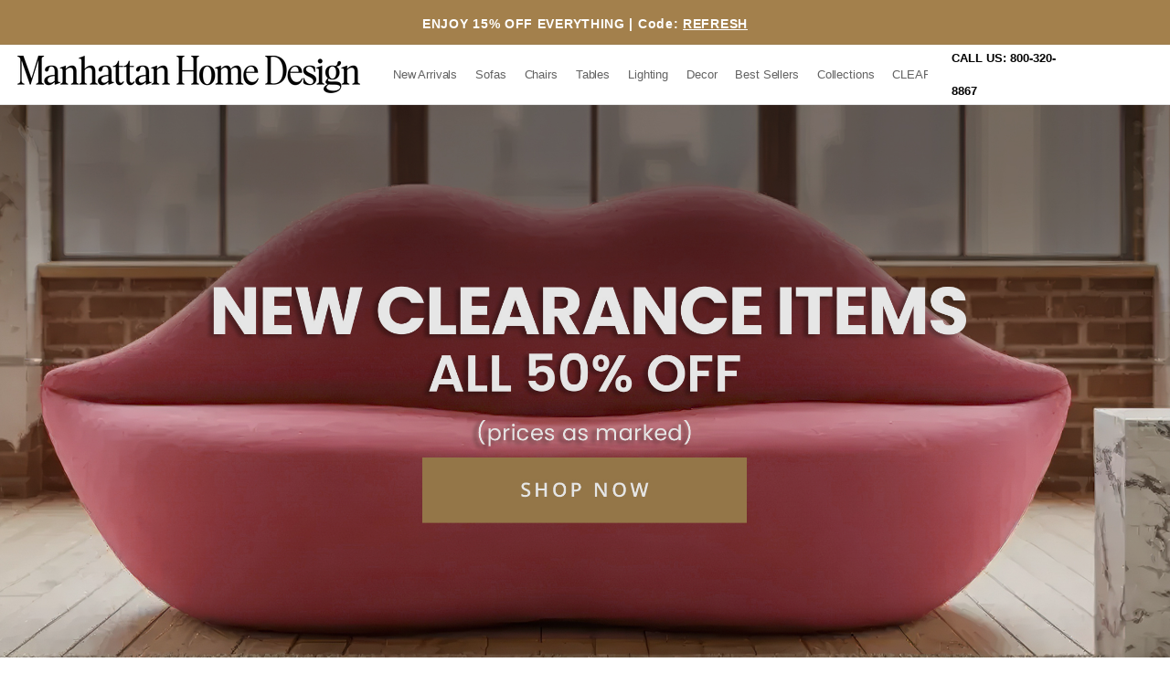

--- FILE ---
content_type: text/html; charset=UTF-8
request_url: https://manhattanhomedesign.com/
body_size: 39624
content:
<!DOCTYPE html>
<html class="no-js" lang="en">
    <head><script>(function(w,i,g){w[g]=w[g]||[];if(typeof w[g].push=='function')w[g].push(i)})
(window,'AW-1041498175','google_tags_first_party');</script><script async src="/2mrl/"></script>
			<script>
				window.dataLayer = window.dataLayer || [];
				function gtag(){dataLayer.push(arguments);}
				gtag('js', new Date());
				gtag('set', 'developer_id.dYzg1YT', true);
				gtag('config', 'AW-1041498175');
			</script>
			
        <title>Mid-Century Modern Furniture: Discover and Shop Our Finest Selections</title>
        <link rel="dns-prefetch preconnect" href="https://cdn11.bigcommerce.com/s-9bdy1z5jop" crossorigin><link rel="dns-prefetch preconnect" href="https://fonts.googleapis.com/" crossorigin><link rel="dns-prefetch preconnect" href="https://fonts.gstatic.com/" crossorigin>
        <meta name="keywords" content="Mid Century Modern Furniture"><meta name="description" content="Modern furniture with clean lines &amp; sculptural forms. Affordable luxury furniture. Handmade &amp; customizable. Versatile pieces. Create a contemporary oasis now!"><link rel='canonical' href='https://manhattanhomedesign.com/' /><meta name='platform' content='bigcommerce.stencil' />
        
         
       
       <link href="https://fonts.googleapis.com/css2?family=Raleway:ital,wght@0,100;0,200;0,300;0,400;0,500;0,600;0,700;0,800;0,900;1,100;1,200;1,300;1,400;1,500;1,600;1,700;1,800;1,900&display=swap" rel="stylesheet">
       
        <link href="https://cdn11.bigcommerce.com/s-9bdy1z5jop/product_images/MHD-icon-nobox-2.jpg?t=1727818156" rel="shortcut icon">
        <meta name="viewport" content="width=device-width, initial-scale=1, maximum-scale=1">
        <script type="7029dd0bcd6ea0e748b31a03-text/javascript">
            // Change document class from no-js to js so we can detect this in css
            document.documentElement.className = document.documentElement.className.replace('no-js', 'js');
        </script>
        
       <!--  -->

            <script type="7029dd0bcd6ea0e748b31a03-text/javascript">document.write('<link href="https://fonts.googleapis.com/css?family=Rubik:500,400,400i,500i,700,700i%7COpen+Sans:400,500,600,700,300&display=swap" rel="stylesheet">'.replace(/:[i,0-9]{3,}/g, '').replace('rel="stylesheet"', 'rel="preload" as="style" onload="this.onload=null;this.rel=\'stylesheet\'"'));</script>
            <noscript><link href="https://fonts.googleapis.com/css?family=Rubik:500,400,400i,500i,700,700i%7COpen+Sans:400,500,600,700,300&display=swap" rel="stylesheet"></noscript>
            
            <script src="https://cdn11.bigcommerce.com/s-9bdy1z5jop/stencil/5096dd30-16d0-013d-7bed-76b940b515c3/e/7e832620-96f5-013e-9d9c-6eb5293bd9da/vendor/loadcss/cssrelpreload.min.js" async type="7029dd0bcd6ea0e748b31a03-text/javascript"></script>

            <meta class="foundation-data-attribute-namespace">
            <style id="themeCSSPreload">
                meta.foundation-data-attribute-namespace { font-family: false }
                body { visibility: hidden !important }
                .emthemesModez-header-userSection > .container { transition: none !important }
            </style>
            <style>@media (max-width: 800px) { .pace, .nanobar { display: none } }</style>
            <script src="/cdn-cgi/scripts/7d0fa10a/cloudflare-static/rocket-loader.min.js" data-cf-settings="7029dd0bcd6ea0e748b31a03-|49"></script><link data-stencil-stylesheet href="https://cdn11.bigcommerce.com/s-9bdy1z5jop/stencil/5096dd30-16d0-013d-7bed-76b940b515c3/e/7e832620-96f5-013e-9d9c-6eb5293bd9da/css/theme-8385e120-8cc2-013e-5c46-0ec3702caba1.css" rel="preload" onload="this.onload=null;this.rel='stylesheet';var el=document.getElementById('themeCSSPreload');el.parentNode.removeChild(el);window.stencilStyleLoaded=true;window.stencilAutoload&&window.stencilAutoload()" as="style">
            <noscript><link data-stencil-stylesheet href="https://cdn11.bigcommerce.com/s-9bdy1z5jop/stencil/5096dd30-16d0-013d-7bed-76b940b515c3/e/7e832620-96f5-013e-9d9c-6eb5293bd9da/css/theme-8385e120-8cc2-013e-5c46-0ec3702caba1.css" rel="stylesheet"></noscript>
            <script type="7029dd0bcd6ea0e748b31a03-text/javascript">window.lazySizesConfig = { loadHidden: false, expand: 0 };</script>
        
         

        <!-- Start Tracking Code for analytics_facebook -->

<script type="7029dd0bcd6ea0e748b31a03-text/javascript">
!function(f,b,e,v,n,t,s){if(f.fbq)return;n=f.fbq=function(){n.callMethod?n.callMethod.apply(n,arguments):n.queue.push(arguments)};if(!f._fbq)f._fbq=n;n.push=n;n.loaded=!0;n.version='2.0';n.queue=[];t=b.createElement(e);t.async=!0;t.src=v;s=b.getElementsByTagName(e)[0];s.parentNode.insertBefore(t,s)}(window,document,'script','https://connect.facebook.net/en_US/fbevents.js');

fbq('set', 'autoConfig', 'false', '463119509320841');
fbq('dataProcessingOptions', ['LDU'], 0, 0);
fbq('init', '463119509320841', {"external_id":"dcb9f667-86c6-4f64-ad58-ebbe326ec020"});
fbq('set', 'agent', 'bigcommerce', '463119509320841');

function trackEvents() {
    var pathName = window.location.pathname;

    fbq('track', 'PageView', {}, "");

    // Search events start -- only fire if the shopper lands on the /search.php page
    if (pathName.indexOf('/search.php') === 0 && getUrlParameter('search_query')) {
        fbq('track', 'Search', {
            content_type: 'product_group',
            content_ids: [],
            search_string: getUrlParameter('search_query')
        });
    }
    // Search events end

    // Wishlist events start -- only fire if the shopper attempts to add an item to their wishlist
    if (pathName.indexOf('/wishlist.php') === 0 && getUrlParameter('added_product_id')) {
        fbq('track', 'AddToWishlist', {
            content_type: 'product_group',
            content_ids: []
        });
    }
    // Wishlist events end

    // Lead events start -- only fire if the shopper subscribes to newsletter
    if (pathName.indexOf('/subscribe.php') === 0 && getUrlParameter('result') === 'success') {
        fbq('track', 'Lead', {});
    }
    // Lead events end

    // Registration events start -- only fire if the shopper registers an account
    if (pathName.indexOf('/login.php') === 0 && getUrlParameter('action') === 'account_created') {
        fbq('track', 'CompleteRegistration', {}, "");
    }
    // Registration events end

    

    function getUrlParameter(name) {
        var cleanName = name.replace(/[\[]/, '\[').replace(/[\]]/, '\]');
        var regex = new RegExp('[\?&]' + cleanName + '=([^&#]*)');
        var results = regex.exec(window.location.search);
        return results === null ? '' : decodeURIComponent(results[1].replace(/\+/g, ' '));
    }
}

if (window.addEventListener) {
    window.addEventListener("load", trackEvents, false)
}
</script>
<noscript><img height="1" width="1" style="display:none" alt="null" src="https://www.facebook.com/tr?id=463119509320841&ev=PageView&noscript=1&a=plbigcommerce1.2&eid="/></noscript>

<!-- End Tracking Code for analytics_facebook -->

<!-- Start Tracking Code for analytics_googleanalytics -->

<!-- Google ads tag (gtag.js) -->
<script async src="https://www.googletagmanager.com/gtag/js?id=AW-1041498175" type="7029dd0bcd6ea0e748b31a03-text/javascript"></script>
<script type="7029dd0bcd6ea0e748b31a03-text/javascript">
  window.dataLayer = window.dataLayer || [];
  function gtag(){dataLayer.push(arguments);}
  gtag('js', new Date());

  gtag('config', 'AW-1041498175');
</script>
<!-- Google ads tag (gtag.js) -->

<!-- End Tracking Code for analytics_googleanalytics -->

<!-- Start Tracking Code for analytics_googleanalytics4 -->

<script data-cfasync="false" src="https://cdn11.bigcommerce.com/shared/js/google_analytics4_bodl_subscribers-358423becf5d870b8b603a81de597c10f6bc7699.js" integrity="sha256-gtOfJ3Avc1pEE/hx6SKj/96cca7JvfqllWA9FTQJyfI=" crossorigin="anonymous"></script>
<script data-cfasync="false">
  (function () {
    window.dataLayer = window.dataLayer || [];

    function gtag(){
        dataLayer.push(arguments);
    }

    function initGA4(event) {
         function setupGtag() {
            function configureGtag() {
                gtag('js', new Date());
                gtag('set', 'developer_id.dMjk3Nj', true);
                gtag('config', 'G-DPH7MLCNWN');
            }

            var script = document.createElement('script');

            script.src = 'https://www.googletagmanager.com/gtag/js?id=G-DPH7MLCNWN';
            script.async = true;
            script.onload = configureGtag;

            document.head.appendChild(script);
        }

        setupGtag();

        if (typeof subscribeOnBodlEvents === 'function') {
            subscribeOnBodlEvents('G-DPH7MLCNWN', false);
        }

        window.removeEventListener(event.type, initGA4);
    }

    

    var eventName = document.readyState === 'complete' ? 'consentScriptsLoaded' : 'DOMContentLoaded';
    window.addEventListener(eventName, initGA4, false);
  })()
</script>

<!-- End Tracking Code for analytics_googleanalytics4 -->

<!-- Start Tracking Code for analytics_siteverification -->

<!-- Google Tag Manager (noscript) -->
<noscript><iframe src="https://www.googletagmanager.com/ns.html?id=GTM-N4P3KMK"
height="0" width="0" style="display:none;visibility:hidden"></iframe></noscript>
<!-- End Google Tag Manager (noscript) -->
<meta name="google-site-verification" content="kDLIgKyChKc4EnVYz1hzrrjVTLPQhzw1EQ5LgJAUHHQ" />

<!-- End Tracking Code for analytics_siteverification -->


<script type="7029dd0bcd6ea0e748b31a03-text/javascript" src="https://checkout-sdk.bigcommerce.com/v1/loader.js" defer></script>
<!-- Start of LiveChat code -->
<script type="7029dd0bcd6ea0e748b31a03-text/javascript">
    window.__lc = window.__lc || {};
    window.__lc.license = 10051438;
    ;(function(n,t,c){function i(n){return e._h?e._h.apply(null,n):e._q.push(n)}var e={_q:[],_h:null,_v:"2.0",on:function(){i(["on",c.call(arguments)])},once:function(){i(["once",c.call(arguments)])},off:function(){i(["off",c.call(arguments)])},get:function(){if(!e._h)throw new Error("[LiveChatWidget] You can't use getters before load.");return i(["get",c.call(arguments)])},call:function(){i(["call",c.call(arguments)])},init:function(){var n=t.createElement("script");n.async=!0,n.type="text/javascript",n.src="https://cdn.livechatinc.com/tracking.js",t.head.appendChild(n)}};!n.__lc.asyncInit&&e.init(),n.LiveChatWidget=n.LiveChatWidget||e}(window,document,[].slice))
</script>
<noscript><a href="https://www.livechat.com/chat-with/10051438/" rel="nofollow">Chat with us</a>, powered by <a href="https://www.livechat.com/?welcome" rel="noopener nofollow" target="_blank">LiveChat</a></noscript>
<!-- End of LiveChat code -->
<script type="7029dd0bcd6ea0e748b31a03-text/javascript">
var BCData = {};
</script>
<script src='https://cdn.judge.me/widget_preloader.js' defer type="7029dd0bcd6ea0e748b31a03-text/javascript"></script><script src='https://app.getmulberry.com/plugin/static/js/mulberry.js' defer type="7029dd0bcd6ea0e748b31a03-text/javascript"></script><script src='https://cdnjs.cloudflare.com/ajax/libs/jquery/3.6.0/jquery.min.js' type="7029dd0bcd6ea0e748b31a03-text/javascript"></script><script src='https://apps.minibc.com/bootstrap/5b0ec98ca8ee3.js' type="7029dd0bcd6ea0e748b31a03-text/javascript"></script><script src='https://dynamic.criteo.com/js/ld/ld.js?a=23839' async type="7029dd0bcd6ea0e748b31a03-text/javascript"></script><script type="7029dd0bcd6ea0e748b31a03-text/javascript">jdgm = window.jdgm || {};jdgm.SHOP_DOMAIN = 'store-9bdy1z5jop.mybigcommerce.com'; jdgm.PLATFORM = 'bigcommerce'; jdgm.PUBLIC_TOKEN = 'K-rKjjJt_7Iz4v4PQscw_bhcq48';</script><script type="7029dd0bcd6ea0e748b31a03-text/javascript">
!function(e){if(!window.pintrk){window.pintrk=function()
{window.pintrk.queue.push(Array.prototype.slice.call(arguments))};var
n=window.pintrk;n.queue=[],n.version="3.0";var
t=document.createElement("script");t.async=!0,t.src=e;var
r=document.getElementsByTagName("script")[0];r.parentNode.insertBefore(t,r)}}
("https://s.pinimg.com/ct/core.js");
pintrk('load','2614366105963', { em: '%%GLOBAL_BillingEmail%%', });
pintrk('page');
</script>
<script type="7029dd0bcd6ea0e748b31a03-text/javascript">
   pintrk('track', 'pagevisit');
 </script><script type="7029dd0bcd6ea0e748b31a03-text/javascript">
    var showCustomOrder = true;
    var instockMessage = '<font color="000000" size=3px;>In Stock: # Left. </font>';
    var restockMessage = 'Custom order and save';
    var message1 = 'Incoming: Ships in 1 - 2 weeks';
    var message2 = 'Incoming: Ships in 3 - 4 weeks';
    var message3 = 'Incoming: Ships in 5 - 6 weeks';
    var message4 = 'Incoming: Ships in 7 - 8 weeks';
    var message5 = 'Made-to-Order: Ships in 11 - 12 weeks';
    var commonMessage = 'This item is Custom Order. Click Here to learn more.';
</script>

<script type="7029dd0bcd6ea0e748b31a03-text/javascript">
    var showQuickShip = false;
    var preOrderText = '<a href="javascript:void(0);">Pre Order:<span></span><span class="saveExtra">Save Extra 40%</span><i class="fa fa-question" aria-hidden="true"></i></a>';
    var quickShipText = '<a href="javascript:void(0);">Quick Ship:<span></span></a>';
    var quickShipPercent = 60;
    var sameDayShipping = 'LOOKING FOR ITEMS READY TO SHIP? <a href="https://manhattanhomedesign.com/sale/">CLICK HERE</a>';
</script><script type="7029dd0bcd6ea0e748b31a03-text/javascript">    (function(w,d,t,r,u)    {        var f,n,i;        w[u]=w[u]||[],f=function()        {            var o={ti:"187150049", enableAutoSpaTracking: true};            o.q=w[u],w[u]=new UET(o),w[u].push("pageLoad")        },        n=d.createElement(t),n.src=r,n.async=1,n.onload=n.onreadystatechange=function()        {            var s=this.readyState;            s&&s!=="loaded"&&s!=="complete"||(f(),n.onload=n.onreadystatechange=null)        },        i=d.getElementsByTagName(t)[0],i.parentNode.insertBefore(n,i)    })    (window,document,"script","//bat.bing.com/bat.js","uetq");</script><!-- TikTok Pixel Code Start -->
<script type="7029dd0bcd6ea0e748b31a03-text/javascript">
!function (w, d, t) {
  w.TiktokAnalyticsObject=t;var ttq=w[t]=w[t]||[];ttq.methods=["page","track","identify","instances","debug","on","off","once","ready","alias","group","enableCookie","disableCookie","holdConsent","revokeConsent","grantConsent"],ttq.setAndDefer=function(t,e){t[e]=function(){t.push([e].concat(Array.prototype.slice.call(arguments,0)))}};for(var i=0;i<ttq.methods.length;i++)ttq.setAndDefer(ttq,ttq.methods[i]);ttq.instance=function(t){for(
var e=ttq._i[t]||[],n=0;n<ttq.methods.length;n++)ttq.setAndDefer(e,ttq.methods[n]);return e},ttq.load=function(e,n){var r="https://analytics.tiktok.com/i18n/pixel/events.js",o=n&&n.partner;ttq._i=ttq._i||{},ttq._i[e]=[],ttq._i[e]._u=r,ttq._t=ttq._t||{},ttq._t[e]=+new Date,ttq._o=ttq._o||{},ttq._o[e]=n||{};n=document.createElement("script")
;n.type="text/javascript",n.async=!0,n.src=r+"?sdkid="+e+"&lib="+t;e=document.getElementsByTagName("script")[0];e.parentNode.insertBefore(n,e)};


  ttq.load('D17GMJRC77U3RR3TQ9S0');
  ttq.page();
}(window, document, 'ttq');
</script>
<!-- TikTok Pixel Code End --><script type="7029dd0bcd6ea0e748b31a03-text/javascript">
    (function(c,l,a,r,i,t,y){
        c[a]=c[a]||function(){(c[a].q=c[a].q||[]).push(arguments)};
        t=l.createElement(r);t.async=1;t.src="https://www.clarity.ms/tag/"+i;
        y=l.getElementsByTagName(r)[0];y.parentNode.insertBefore(t,y);
    })(window, document, "clarity", "script", "mqvjy0cnm7");
</script><script type="7029dd0bcd6ea0e748b31a03-text/javascript">(function(w,d,s,l,i){w[l]=w[l]||[];w[l].push({'gtm.start':
new Date().getTime(),event:'gtm.js'});var f=d.getElementsByTagName(s)[0],
j=d.createElement(s),dl=l!='dataLayer'?'&l='+l:'';j.async=true;j.src=
'https://www.googletagmanager.com/gtm.js?id='+i+dl;f.parentNode.insertBefore(j,f);
})(window,document,'script','dataLayer','GTM-N4P3KMK');</script><script id="vtag-ai-js" async src="https://r2.leadsy.ai/tag.js" data-pid="lLJns3zqNbeBkkvV" data-version="062024" type="7029dd0bcd6ea0e748b31a03-text/javascript"></script><script type="7029dd0bcd6ea0e748b31a03-text/javascript">
    var CRTO_PartnerID = 23839;
    var CRTO_DeviceType = /iPad/.test(navigator.userAgent)?"t":/Mobile|iP(hone|od)|Android|BlackBerry|IEMobile|Silk/.test(navigator.userAgent)?"m":"d";
    var CRTO_Email = "" || "";
    window.criteo_q = window.criteo_q || [];
    window.criteo_q.push(
        { event : "setAccount", account : CRTO_PartnerID},
        { event : "setSiteType", type: CRTO_DeviceType},
        { event : "setEmail", email: CRTO_Email},
        { event: "setZipcode", zipcode: "" }
    );
    if (window.location.pathname == "/") {
        window.criteo_q.push({ event: "viewHome" , ecpplugin: "BigCommerce-Stencil" });
    } else {
        switch("page") {
            case "product":
                window.criteo_q.push({ event : "viewItem", ecpplugin: "BigCommerce-Stencil", item: ""});
                break;
            case "search":
                var CRTO_ListingArray = []; 
                window.criteo_q.push({ event : "viewSearchResult",
                                    ecpplugin: "BigCommerce-Stencil",
                                    keywords: "",
                                    item: CRTO_ListingArray
                });
                break;
            case "category":
                var CRTO_ListingArray = []; 
                window.criteo_q.push({ event : "viewList",
                                    ecpplugin: "BigCommerce-Stencil",
                                    category: "",
                                    item: CRTO_ListingArray
                });
                break;
            case "cart":
                var CRTO_BasketData = [];
                fetch('/api/storefront/carts?include=',{'credentials':'include','headers':{'Accept':'application/json', 'Content-Type': 'application/json'}}).then(function(response){ return response.json();}).then(function(data) { 
                    for (x in data[0].lineItems){
                        if(data[0].lineItems[x] != []){
                            for (y in data[0].lineItems[x]){
                                CRTO_BasketData.push({
                                    'id': data[0].lineItems[x][y].productId,
                                    'price': data[0].lineItems[x][y].salePrice,
                                    'quantity': data[0].lineItems[x][y].quantity
                                })
                            }
                        }
                    }
                    window.criteo_q.push({ event: "viewBasket", ecpplugin: "BigCommerce-Stencil", item: CRTO_BasketData});
                });
                break;
            case "default":
                window.criteo_q.push({ event: "viewHome" , ecpplugin: "BigCommerce-Stencil" });
                break;
            default:
                window.criteo_q.push({ event: "viewPage" , ecpplugin: "BigCommerce-Stencil" });
        }
    }
    window.addEventListener('load', function() {
  // ajax request catching
  (function(open) {
    XMLHttpRequest.prototype.open = function(method, url, async, user, pass) {
        this.addEventListener("readystatechange", function() {
            try {
                if (this.readyState == 4 && url.includes("/cart/add")) {
                    crtoAddedItem = JSON.parse(this.response).data.cart_item.product_id;
                    $.getJSON("/api/storefront/carts", function(data) {
                        var crtoLineItems = data[0].lineItems.physicalItems;
                        for (var x in crtoLineItems) {
                            if (crtoLineItems[x].productId == crtoAddedItem){
                                var crtoAddToCartProducts = [];
                                crtoAddToCartProducts.push({
                                	'id': crtoLineItems[x].productId,
                                	'price': crtoLineItems[x].salePrice,
                                	'quantity': crtoLineItems[x].quantity,    
                                });
                              window.criteo_q.push({
                      			  event: "addToCart",
                      			  product: crtoAddToCartProducts
                    		  });
                            return;
                            }
                        }
                    });
                }
            } catch (err) {
                //do nothing
        	}
        }, false);
        open.apply(this, arguments);
    };
  })(XMLHttpRequest.prototype.open);
}, false);
</script>
    <script type="7029dd0bcd6ea0e748b31a03-text/javascript">tolstoyAppKey="ce71631f-b964-41ab-bab6-86261d014ce9"</script>
    <script type="7029dd0bcd6ea0e748b31a03-module" async src="https://widget.gotolstoy.com/we/widget.js">
    </script>
    <script type="7029dd0bcd6ea0e748b31a03-text/javascript" nomodule async src="https://widget.gotolstoy.com/widget/widget.js"></script>
    <script type="7029dd0bcd6ea0e748b31a03-module" src="https://play.gotolstoy.com/widget-v2/widget.js"></script>
    
 <script data-cfasync="false" src="https://microapps.bigcommerce.com/bodl-events/1.9.4/index.js" integrity="sha256-Y0tDj1qsyiKBRibKllwV0ZJ1aFlGYaHHGl/oUFoXJ7Y=" nonce="" crossorigin="anonymous"></script>
 <script data-cfasync="false" nonce="">

 (function() {
    function decodeBase64(base64) {
       const text = atob(base64);
       const length = text.length;
       const bytes = new Uint8Array(length);
       for (let i = 0; i < length; i++) {
          bytes[i] = text.charCodeAt(i);
       }
       const decoder = new TextDecoder();
       return decoder.decode(bytes);
    }
    window.bodl = JSON.parse(decodeBase64("[base64]"));
 })()

 </script>

<script nonce="" type="7029dd0bcd6ea0e748b31a03-text/javascript">
(function () {
    var xmlHttp = new XMLHttpRequest();

    xmlHttp.open('POST', 'https://bes.gcp.data.bigcommerce.com/nobot');
    xmlHttp.setRequestHeader('Content-Type', 'application/json');
    xmlHttp.send('{"store_id":"999875709","timezone_offset":"-5.0","timestamp":"2025-11-01T08:19:21.23293600Z","visit_id":"3fe7e39f-c3ca-4a2d-97c4-0d982e18cd6e","channel_id":1}');
})();
</script>

        

        
        
        
        
        
        
        
        
        
        
        <!-- snippet location htmlhead -->
        
        <script src="https://use.fontawesome.com/2718f0936e.js" type="7029dd0bcd6ea0e748b31a03-text/javascript"></script>

        <script type="7029dd0bcd6ea0e748b31a03-text/javascript">
            var file =  "https://store-9bdy1z5jop.mybigcommerce.com/content/upsell/upsell.csv";
        </script>
        
        <script type="7029dd0bcd6ea0e748b31a03-text/javascript">
            const pageURL = window.location.href;
            function navigateTo(url) {
                history.pushState({ url: url }, '', url);
                console.debug('Navigated to:', url);
                console.debug('History length after navigation:', history.length);
            }
            navigateTo(pageURL);
        </script>

	<style>
       #sidebar-categories-nav p.headingconverttxt{
        font-family: "Open Sans", Arial, Helvetica, sans-serif;
        font-weight: 600;
        font-size: 14px;
        text-transform: uppercase;
        margin-bottom: 1.6rem;
        margin-top: 0;
        color: #626262;
        letter-spacing: .25px;
        margin: 0;
        padding: 0;
        display: block;
        margin-block-start: 1.67em;
        margin-block-end: 1.67em;
        margin-inline-start: 0px;
        margin-inline-end: 0px;
    }
    
    #sidebar-categories-nav p.headingconverttxt::after{
    content: ' ';
    display: block;
    width: 40px;
    height: 0;
    border-bottom: 2px solid #626262;
    margin-top: .375rem;
    }
    </style>
    </head>
    <body class="navigation-hover page-type-page
        
        theme-header-sticky
        
        ">    
        
        <!-- snippet location header -->
        <svg data-src="https://cdn11.bigcommerce.com/s-9bdy1z5jop/stencil/5096dd30-16d0-013d-7bed-76b940b515c3/e/7e832620-96f5-013e-9d9c-6eb5293bd9da/img/icon-sprite.svg" class="icons-svg-sprite"></svg>
        <!--  -->


        
<header class="header" role="banner" data-stickymenu>
    <!--
    <a class="mobileMenu-toggle" data-mobile-menu-toggle="menu">
        <span class="mobileMenu-toggleIcon">Toggle menu</span>
    </a>
    -->

    <div class="header-top clearfix">
        <div class="header-top-container clearfix header-top-max">
            <!--Offer Div-->
            <div class="showoffer"><span class="mainoffer">ENJOY 15% OFF EVERYTHING | Code: <a href="https://manhattanhomedesign.com/new-arrivals/">REFRESH</a></span></div>
            <!--Top Header Logos-->
            <ul class="header-top-list">
                
               <li class="m-badges">
                    <img class="m-badges-bbb m-badges2" src="https://cdn11.bigcommerce.com/s-9bdy1z5jop/images/stencil/original/image-manager/blank.png" alt="bbb">
                    </a>
                </li>
            <!--    <li class="m-badges"><img class="m-badges2" src="https://cdn11.bigcommerce.com/s-ysjzut9gif/product_images/uploaded_images/ratings.png"></li> -->
            <!--    <li class="m-badges"><img class="m-badges3" src="https://cdn11.bigcommerce.com/s-ysjzut9gif/product_images/uploaded_images/houzz.jpg"></li> -->
            </ul>
        </div>
    </div>

    <div class="header-main">
       <div id="Navmhd" class="header-main-container header-main-container--left header-main-to-auto">
                    <div class="header-logo header-logo--left">
                        <a href="https://manhattanhomedesign.com/">
            <div class="header-logo-image-container">
                <img class="header-logo-image" src="https://cdn11.bigcommerce.com/s-9bdy1z5jop/images/stencil/375x75/mhd-logo-horizontal_1727794260__78488.original.png" alt="Manhattan Home Design" title="Manhattan Home Design">
            </div>
</a>
                    </div>
                <div class="navPages-container navPages-all-menu-to-left" id="menu" data-menu>
                    <p class="navPages-container-heading"><span class="navPages-container-heading-ellipse">More</span></p>
                    <a class="mobile-panel-close" data-mobile-menu-toggle="menu" href="#"><svg><use xlink:href="#icon-close" aria-hidden="true" /></svg></a>
                    <nav class="navPages">
    <ul class="navPages-list navPages-hide-caret-and-spacing navPages-list--main navPages-list-depth-max" id="navPages-main">
        <li class="navPages-item navPages-item--home">
            <a class="navPages-action" href="https://manhattanhomedesign.com/">Home</a>
        </li>
            <li class="navPages-item navPages-item--category page-new-arrivals navPages-li-hide-caret-and-manage-spacing">
                    <a class="navPages-action" href="https://manhattanhomedesign.com/new-arrivals/">New Arrivals</a>
            </li>
            <li class="navPages-item navPages-item--category page-sofas navPages-li-hide-caret-and-manage-spacing">
                    <a class="navPages-action navPages-action-depth-max has-subMenu is-root" href="https://manhattanhomedesign.com/living/sofas" data-collapsible="navPages-584"
            data-collapsible-disabled-breakpoint="large"
            data-collapsible-disabled-state="open"
            data-collapsible-enabled-state="closed"
    >
        Sofas <i class="icon navPages-action-moreIcon" aria-hidden="true"><svg><use xlink:href="#icon-chevron-down" /></svg></i>
    </a>
    <div class="navPage-subMenu navPage-subMenu-horizontal" id="navPages-584" aria-hidden="true" tabindex="-1">
    <ul class="navPage-subMenu-list">
        <li class="navPage-subMenu-item-parent">
            <a class="navPage-subMenu-action navPages-action navPages-action-depth-max" href="https://manhattanhomedesign.com/living/sofas"><span class='navPage--viewAll'>All </span>Sofas</a>
        </li>
            <li class="navPage-subMenu-item-child">
                    <a class="navPage-subMenu-action navPages-action" href="https://manhattanhomedesign.com/sofas/all-sofas/">All Sofas</a>
            </li>
            <li class="navPage-subMenu-item-child">
                    <a class="navPage-subMenu-action navPages-action navPages-action-depth-max has-subMenu" href="https://manhattanhomedesign.com/shop-by-category-sofas-love-seats/" data-collapsible="navPages-388"
                            data-collapsible-disabled-breakpoint="large"
                            data-collapsible-disabled-state="open"
                            data-collapsible-enabled-state="closed"
                    >
                        2 Seaters <i class="icon navPages-action-moreIcon" aria-hidden="true"><svg><use xlink:href="#icon-chevron-down" /></svg></i>
                    </a>
                    <div class="navPage-subMenu navPage-subMenu-horizontal" id="navPages-388" aria-hidden="true" tabindex="-1">
    <ul class="navPage-subMenu-list">
        <li class="navPage-subMenu-item-parent">
            <a class="navPage-subMenu-action navPages-action navPages-action-depth-max" href="https://manhattanhomedesign.com/shop-by-category-sofas-love-seats/"><span class='navPage--viewAll'>All </span>2 Seaters</a>
        </li>
            <li class="navPage-subMenu-item-child">
                    <a class="navPage-subMenu-action navPages-action" href="https://manhattanhomedesign.com/sofas/2-seaters/white-boucle-sofa/">White Boucle Sofa</a>
            </li>
            <li class="navPage-subMenu-item-child">
                    <a class="navPage-subMenu-action navPages-action" href="https://manhattanhomedesign.com/collections/leather-loveseats">Leather Loveseats</a>
            </li>
    </ul>
</div>
            </li>
            <li class="navPage-subMenu-item-child">
                    <a class="navPage-subMenu-action navPages-action" href="https://manhattanhomedesign.com/sofas/3-seaters/">3 Seaters</a>
            </li>
            <li class="navPage-subMenu-item-child">
                    <a class="navPage-subMenu-action navPages-action" href="https://manhattanhomedesign.com/sofas/4-seaters/">4+ Seaters</a>
            </li>
            <li class="navPage-subMenu-item-child">
                    <a class="navPage-subMenu-action navPages-action" href="https://manhattanhomedesign.com/sofas/curved-sofas/">Curved Sofas</a>
            </li>
            <li class="navPage-subMenu-item-child">
                    <a class="navPage-subMenu-action navPages-action" href="https://manhattanhomedesign.com/sofas/modular-sofas/">Modular Sofas</a>
            </li>
            <li class="navPage-subMenu-item-child">
                    <a class="navPage-subMenu-action navPages-action" href="https://manhattanhomedesign.com/shop-by-category-sofas-sectional-sofas/">Sectional Sofas</a>
            </li>
    </ul>
</div>
            </li>
            <li class="navPages-item navPages-item--category page-chairs navPages-li-hide-caret-and-manage-spacing">
                    <a class="navPages-action navPages-action-depth-max has-subMenu is-root" href="https://manhattanhomedesign.com/chairs/" data-collapsible="navPages-577"
            data-collapsible-disabled-breakpoint="large"
            data-collapsible-disabled-state="open"
            data-collapsible-enabled-state="closed"
    >
        Chairs <i class="icon navPages-action-moreIcon" aria-hidden="true"><svg><use xlink:href="#icon-chevron-down" /></svg></i>
    </a>
    <div class="navPage-subMenu navPage-subMenu-horizontal" id="navPages-577" aria-hidden="true" tabindex="-1">
    <ul class="navPage-subMenu-list">
        <li class="navPage-subMenu-item-parent">
            <a class="navPage-subMenu-action navPages-action navPages-action-depth-max" href="https://manhattanhomedesign.com/chairs/"><span class='navPage--viewAll'>All </span>Chairs</a>
        </li>
            <li class="navPage-subMenu-item-child">
                    <a class="navPage-subMenu-action navPages-action" href="https://manhattanhomedesign.com/chairs/all-chairs/">All Chairs</a>
            </li>
            <li class="navPage-subMenu-item-child">
                    <a class="navPage-subMenu-action navPages-action" href="https://manhattanhomedesign.com/chairs/lounge-chairs/">Lounge Chairs</a>
            </li>
            <li class="navPage-subMenu-item-child">
                    <a class="navPage-subMenu-action navPages-action" href="https://manhattanhomedesign.com/chairs/office-chairs/">Office Chairs</a>
            </li>
            <li class="navPage-subMenu-item-child">
                    <a class="navPage-subMenu-action navPages-action" href="https://manhattanhomedesign.com/chairs/stools/">Stools</a>
            </li>
            <li class="navPage-subMenu-item-child">
                    <a class="navPage-subMenu-action navPages-action" href="https://manhattanhomedesign.com/chairs/counter-bar-stools/">Counter &amp; Bar Stools</a>
            </li>
            <li class="navPage-subMenu-item-child">
                    <a class="navPage-subMenu-action navPages-action" href="https://manhattanhomedesign.com/Swivel-Chairs">Swivel Chairs</a>
            </li>
            <li class="navPage-subMenu-item-child">
                    <a class="navPage-subMenu-action navPages-action" href="https://manhattanhomedesign.com/chairs/dining-chairs/">Dining Chairs</a>
            </li>
            <li class="navPage-subMenu-item-child">
                    <a class="navPage-subMenu-action navPages-action" href="https://manhattanhomedesign.com/chairs/ottomans/">Ottomans</a>
            </li>
            <li class="navPage-subMenu-item-child">
                    <a class="navPage-subMenu-action navPages-action navPages-action-depth-max has-subMenu" href="https://manhattanhomedesign.com/living/chairs/benches/" data-collapsible="navPages-582"
                            data-collapsible-disabled-breakpoint="large"
                            data-collapsible-disabled-state="open"
                            data-collapsible-enabled-state="closed"
                    >
                        Benches <i class="icon navPages-action-moreIcon" aria-hidden="true"><svg><use xlink:href="#icon-chevron-down" /></svg></i>
                    </a>
                    <div class="navPage-subMenu navPage-subMenu-horizontal" id="navPages-582" aria-hidden="true" tabindex="-1">
    <ul class="navPage-subMenu-list">
        <li class="navPage-subMenu-item-parent">
            <a class="navPage-subMenu-action navPages-action navPages-action-depth-max" href="https://manhattanhomedesign.com/living/chairs/benches/"><span class='navPage--viewAll'>All </span>Benches</a>
        </li>
            <li class="navPage-subMenu-item-child">
                    <a class="navPage-subMenu-action navPages-action" href="https://manhattanhomedesign.com/chairs/benches/wood-benches/">Wood Benches</a>
            </li>
    </ul>
</div>
            </li>
    </ul>
</div>
            </li>
            <li class="navPages-item navPages-item--category page-tables navPages-li-hide-caret-and-manage-spacing">
                    <a class="navPages-action navPages-action-depth-max has-subMenu is-root" href="https://manhattanhomedesign.com/living/tables/" data-collapsible="navPages-579"
            data-collapsible-disabled-breakpoint="large"
            data-collapsible-disabled-state="open"
            data-collapsible-enabled-state="closed"
    >
        Tables <i class="icon navPages-action-moreIcon" aria-hidden="true"><svg><use xlink:href="#icon-chevron-down" /></svg></i>
    </a>
    <div class="navPage-subMenu navPage-subMenu-horizontal" id="navPages-579" aria-hidden="true" tabindex="-1">
    <ul class="navPage-subMenu-list">
        <li class="navPage-subMenu-item-parent">
            <a class="navPage-subMenu-action navPages-action navPages-action-depth-max" href="https://manhattanhomedesign.com/living/tables/"><span class='navPage--viewAll'>All </span>Tables</a>
        </li>
            <li class="navPage-subMenu-item-child">
                    <a class="navPage-subMenu-action navPages-action" href="https://manhattanhomedesign.com/tables/all-tables/">All Tables</a>
            </li>
            <li class="navPage-subMenu-item-child">
                    <a class="navPage-subMenu-action navPages-action" href="https://manhattanhomedesign.com/tables/travertine-table/">Travertine Table</a>
            </li>
            <li class="navPage-subMenu-item-child">
                    <a class="navPage-subMenu-action navPages-action navPages-action-depth-max has-subMenu" href="https://manhattanhomedesign.com/tables/coffee-tables/" data-collapsible="navPages-580"
                            data-collapsible-disabled-breakpoint="large"
                            data-collapsible-disabled-state="open"
                            data-collapsible-enabled-state="closed"
                    >
                        Coffee Tables <i class="icon navPages-action-moreIcon" aria-hidden="true"><svg><use xlink:href="#icon-chevron-down" /></svg></i>
                    </a>
                    <div class="navPage-subMenu navPage-subMenu-horizontal" id="navPages-580" aria-hidden="true" tabindex="-1">
    <ul class="navPage-subMenu-list">
        <li class="navPage-subMenu-item-parent">
            <a class="navPage-subMenu-action navPages-action navPages-action-depth-max" href="https://manhattanhomedesign.com/tables/coffee-tables/"><span class='navPage--viewAll'>All </span>Coffee Tables</a>
        </li>
            <li class="navPage-subMenu-item-child">
                    <a class="navPage-subMenu-action navPages-action" href="https://manhattanhomedesign.com/tables/coffee-tables/marble-coffee-tables/">Marble Coffee Tables</a>
            </li>
            <li class="navPage-subMenu-item-child">
                    <a class="navPage-subMenu-action navPages-action" href="https://manhattanhomedesign.com/tables/coffee-tables/round-coffee-table/">Round Coffee Table</a>
            </li>
    </ul>
</div>
            </li>
            <li class="navPage-subMenu-item-child">
                    <a class="navPage-subMenu-action navPages-action" href="https://manhattanhomedesign.com/Console-Tables">Console Tables</a>
            </li>
            <li class="navPage-subMenu-item-child">
                    <a class="navPage-subMenu-action navPages-action" href="https://manhattanhomedesign.com/tables/dining-tables/">Dining Tables</a>
            </li>
            <li class="navPage-subMenu-item-child">
                    <a class="navPage-subMenu-action navPages-action navPages-action-depth-max has-subMenu" href="https://manhattanhomedesign.com/tables/end-side-tables/" data-collapsible="navPages-672"
                            data-collapsible-disabled-breakpoint="large"
                            data-collapsible-disabled-state="open"
                            data-collapsible-enabled-state="closed"
                    >
                        End &amp; Side Tables <i class="icon navPages-action-moreIcon" aria-hidden="true"><svg><use xlink:href="#icon-chevron-down" /></svg></i>
                    </a>
                    <div class="navPage-subMenu navPage-subMenu-horizontal" id="navPages-672" aria-hidden="true" tabindex="-1">
    <ul class="navPage-subMenu-list">
        <li class="navPage-subMenu-item-parent">
            <a class="navPage-subMenu-action navPages-action navPages-action-depth-max" href="https://manhattanhomedesign.com/tables/end-side-tables/"><span class='navPage--viewAll'>All </span>End & Side Tables</a>
        </li>
            <li class="navPage-subMenu-item-child">
                    <a class="navPage-subMenu-action navPages-action" href="https://manhattanhomedesign.com/collections/marble-side-table">Marble Side Table</a>
            </li>
    </ul>
</div>
            </li>
            <li class="navPage-subMenu-item-child">
                    <a class="navPage-subMenu-action navPages-action" href="https://manhattanhomedesign.com/tables/computer-desks/">Computer Desks</a>
            </li>
            <li class="navPage-subMenu-item-child">
                    <a class="navPage-subMenu-action navPages-action" href="https://manhattanhomedesign.com/Cabinets">Cabinets</a>
            </li>
            <li class="navPage-subMenu-item-child">
                    <a class="navPage-subMenu-action navPages-action" href="https://manhattanhomedesign.com/Sideboards">Sideboards</a>
            </li>
    </ul>
</div>
            </li>
            <li class="navPages-item navPages-item--category page-lighting navPages-li-hide-caret-and-manage-spacing">
                    <a class="navPages-action navPages-action-depth-max has-subMenu is-root" href="https://manhattanhomedesign.com/shop-by-category-lighting/" data-collapsible="navPages-411"
            data-collapsible-disabled-breakpoint="large"
            data-collapsible-disabled-state="open"
            data-collapsible-enabled-state="closed"
    >
        Lighting <i class="icon navPages-action-moreIcon" aria-hidden="true"><svg><use xlink:href="#icon-chevron-down" /></svg></i>
    </a>
    <div class="navPage-subMenu navPage-subMenu-horizontal" id="navPages-411" aria-hidden="true" tabindex="-1">
    <ul class="navPage-subMenu-list">
        <li class="navPage-subMenu-item-parent">
            <a class="navPage-subMenu-action navPages-action navPages-action-depth-max" href="https://manhattanhomedesign.com/shop-by-category-lighting/"><span class='navPage--viewAll'>All </span>Lighting</a>
        </li>
            <li class="navPage-subMenu-item-child">
                    <a class="navPage-subMenu-action navPages-action" href="https://manhattanhomedesign.com/lighting/all-lighting/">All Lighting</a>
            </li>
            <li class="navPage-subMenu-item-child">
                    <a class="navPage-subMenu-action navPages-action" href="https://manhattanhomedesign.com/lighting/arc-lamps/">Arc Lamps</a>
            </li>
            <li class="navPage-subMenu-item-child">
                    <a class="navPage-subMenu-action navPages-action" href="https://manhattanhomedesign.com/lighting/ceiling-lights/">Ceiling Lights</a>
            </li>
            <li class="navPage-subMenu-item-child">
                    <a class="navPage-subMenu-action navPages-action" href="https://manhattanhomedesign.com/Lighting/Pendants">Pendants</a>
            </li>
            <li class="navPage-subMenu-item-child">
                    <a class="navPage-subMenu-action navPages-action" href="https://manhattanhomedesign.com/Wall-Sconces">Wall Sconces</a>
            </li>
            <li class="navPage-subMenu-item-child">
                    <a class="navPage-subMenu-action navPages-action" href="https://manhattanhomedesign.com/shop-by-category-lamps-floor-lamps/">Floor Lamps</a>
            </li>
            <li class="navPage-subMenu-item-child">
                    <a class="navPage-subMenu-action navPages-action" href="https://manhattanhomedesign.com/shop-by-category-lamps-table-lamps/">Table Lamps</a>
            </li>
    </ul>
</div>
            </li>
            <li class="navPages-item navPages-item--category page-decor navPages-li-hide-caret-and-manage-spacing">
                    <a class="navPages-action navPages-action-depth-max has-subMenu is-root" href="https://manhattanhomedesign.com/decor/" data-collapsible="navPages-639"
            data-collapsible-disabled-breakpoint="large"
            data-collapsible-disabled-state="open"
            data-collapsible-enabled-state="closed"
    >
        Decor <i class="icon navPages-action-moreIcon" aria-hidden="true"><svg><use xlink:href="#icon-chevron-down" /></svg></i>
    </a>
    <div class="navPage-subMenu navPage-subMenu-horizontal" id="navPages-639" aria-hidden="true" tabindex="-1">
    <ul class="navPage-subMenu-list">
        <li class="navPage-subMenu-item-parent">
            <a class="navPage-subMenu-action navPages-action navPages-action-depth-max" href="https://manhattanhomedesign.com/decor/"><span class='navPage--viewAll'>All </span>Decor</a>
        </li>
            <li class="navPage-subMenu-item-child">
                    <a class="navPage-subMenu-action navPages-action" href="https://manhattanhomedesign.com/decor/all-decor/">All Decor</a>
            </li>
            <li class="navPage-subMenu-item-child">
                    <a class="navPage-subMenu-action navPages-action" href="https://manhattanhomedesign.com/decor/decorative-objects/">Decorative Objects</a>
            </li>
            <li class="navPage-subMenu-item-child">
                    <a class="navPage-subMenu-action navPages-action" href="https://manhattanhomedesign.com/decor/mirrors/">Mirrors</a>
            </li>
            <li class="navPage-subMenu-item-child">
                    <a class="navPage-subMenu-action navPages-action" href="https://manhattanhomedesign.com/Bookcases">Bookcases</a>
            </li>
            <li class="navPage-subMenu-item-child">
                    <a class="navPage-subMenu-action navPages-action" href="https://manhattanhomedesign.com/decor/rugs/">Rugs</a>
            </li>
            <li class="navPage-subMenu-item-child">
                    <a class="navPage-subMenu-action navPages-action" href="https://manhattanhomedesign.com/decor/pillows/">Pillows</a>
            </li>
    </ul>
</div>
            </li>
            <li class="navPages-item navPages-item--category page-best-sellers navPages-li-hide-caret-and-manage-spacing">
                    <a class="navPages-action" href="https://manhattanhomedesign.com/best-sellers/">Best Sellers</a>
            </li>
            <li class="navPages-item navPages-item--category page-collections navPages-li-hide-caret-and-manage-spacing">
                    <a class="navPages-action navPages-action-depth-max has-subMenu is-root" href="https://manhattanhomedesign.com/collections/" data-collapsible="navPages-623"
            data-collapsible-disabled-breakpoint="large"
            data-collapsible-disabled-state="open"
            data-collapsible-enabled-state="closed"
    >
        Collections <i class="icon navPages-action-moreIcon" aria-hidden="true"><svg><use xlink:href="#icon-chevron-down" /></svg></i>
    </a>
    <div class="navPage-subMenu navPage-subMenu-horizontal" id="navPages-623" aria-hidden="true" tabindex="-1">
    <ul class="navPage-subMenu-list">
        <li class="navPage-subMenu-item-parent">
            <a class="navPage-subMenu-action navPages-action navPages-action-depth-max" href="https://manhattanhomedesign.com/collections/"><span class='navPage--viewAll'>All </span>Collections</a>
        </li>
            <li class="navPage-subMenu-item-child">
                    <a class="navPage-subMenu-action navPages-action" href="https://manhattanhomedesign.com/collections/ducaroy-sofa-collection/">Ducaroy Sofas and Chairs Collection</a>
            </li>
            <li class="navPage-subMenu-item-child">
                    <a class="navPage-subMenu-action navPages-action" href="https://manhattanhomedesign.com/collections/mario-bellini-sofa">Mario Bellini Sofa Collections</a>
            </li>
            <li class="navPage-subMenu-item-child">
                    <a class="navPage-subMenu-action navPages-action" href="https://manhattanhomedesign.com/collections/le-corbusier-collection/">Le Corbusier Collection</a>
            </li>
            <li class="navPage-subMenu-item-child">
                    <a class="navPage-subMenu-action navPages-action" href="https://manhattanhomedesign.com/collections/woodrow-collection/">Woodrow Collection</a>
            </li>
            <li class="navPage-subMenu-item-child">
                    <a class="navPage-subMenu-action navPages-action" href="https://manhattanhomedesign.com/collections/pierre-jeanneret-collection/">Pierre Jeanneret Collection</a>
            </li>
            <li class="navPage-subMenu-item-child">
                    <a class="navPage-subMenu-action navPages-action" href="https://manhattanhomedesign.com/collections/tufted-sofa-collection/">Tufted Sofa Collection</a>
            </li>
            <li class="navPage-subMenu-item-child">
                    <a class="navPage-subMenu-action navPages-action" href="https://manhattanhomedesign.com/collections/concrete-collection/">Concrete Collection</a>
            </li>
            <li class="navPage-subMenu-item-child">
                    <a class="navPage-subMenu-action navPages-action" href="https://manhattanhomedesign.com/collections/ds-600-collection/">DS 600 Collection</a>
            </li>
            <li class="navPage-subMenu-item-child">
                    <a class="navPage-subMenu-action navPages-action" href="https://manhattanhomedesign.com/dune-sofa-collection/">Dune Sofa Collection</a>
            </li>
            <li class="navPage-subMenu-item-child">
                    <a class="navPage-subMenu-action navPages-action" href="https://manhattanhomedesign.com/collections/hans-wegner-chairs/">Hans Wegner Chairs Collection</a>
            </li>
            <li class="navPage-subMenu-item-child">
                    <a class="navPage-subMenu-action navPages-action" href="https://manhattanhomedesign.com/collections/brutalist-collection/">Brutalist Collection</a>
            </li>
            <li class="navPage-subMenu-item-child">
                    <a class="navPage-subMenu-action navPages-action" href="https://manhattanhomedesign.com/collections/cozy-collection/">Cozy Collection</a>
            </li>
            <li class="navPage-subMenu-item-child">
                    <a class="navPage-subMenu-action navPages-action" href="https://manhattanhomedesign.com/collections/marble-collection/">Marble Collection</a>
            </li>
            <li class="navPage-subMenu-item-child">
                    <a class="navPage-subMenu-action navPages-action" href="https://manhattanhomedesign.com/collections/boucle-collection/">Boucle Collection</a>
            </li>
    </ul>
</div>
            </li>
            <li class="navPages-item navPages-item--category page-clearance navPages-li-hide-caret-and-manage-spacing">
                    <a class="navPages-action" href="https://manhattanhomedesign.com/clearance/">CLEARANCE</a>
            </li>
            <li class="navPages-item navPages-item-page u-hiddenVisually-desktop">
                    <a class="navPages-action is-root" href="https://manhattanhomedesign.com/furniture-rental/">Furniture Rental</a>
            </li>
            <li class="navPages-item navPages-item-page u-hiddenVisually-desktop">
                    <a class="navPages-action is-root" href="https://manhattanhomedesign.com/swatches/">Swatches </a>
            </li>
            <li class="navPages-item navPages-item-page u-hiddenVisually-desktop">
                    <a class="navPages-action is-root" href="https://manhattanhomedesign.com/manhattan-home-design-reviews/">Manhattan Home Design Reviews</a>
            </li>
            <li class="navPages-item navPages-item-page u-hiddenVisually-desktop">
                    <a class="navPages-action is-root" href="https://manhattanhomedesign.com/faq.html">FAQs</a>
            </li>
            <li class="navPages-item navPages-item-page u-hiddenVisually-desktop">
                    <a class="navPages-action is-root" href="https://manhattanhomedesign.com/interior-network/">Trade Program</a>
            </li>
            <li class="navPages-item navPages-item-page u-hiddenVisually-desktop">
                    <a class="navPages-action is-root" href="https://manhattanhomedesign.com/store-policies">Store Policies</a>
            </li>
            <li class="navPages-item navPages-item-page u-hiddenVisually-desktop">
                    <a class="navPages-action is-root" href="https://manhattanhomedesign.com/blog/">Modern Furniture Blog</a>
            </li>
        <li class="navPages-item navPages-item--dropdown-toggle u-hiddenVisually">
            <a class="navPages-action" data-dropdown="navPages-dropdown" href="#" title="Show All"><i class="icon" aria-hidden="true"><svg><use xmlns:xlink="http://www.w3.org/1999/xlink" xlink:href="#icon-more"></use></svg></i></a>
        </li>
    </ul>
    <ul class="navPages-list navPages-list--user">
                <li class="navPages-item">
                    <a class="navPages-action" href="/login.php">Sign in</a>
                </li>
                <li class="navPages-item">
                    <a class="navPages-action" href="/login.php?action=create_account">Register</a>
                </li>
    </ul>

    <ul class="navPages-list navPages-list--dropdown" id="navPages-dropdown" data-dropdown-content></ul>
</nav>
                </div>
    
                <nav class="navUser navUser--alt">
</nav>

<nav class="navUser navUser-with-callus-other">
    <ul class="navUser-section">

            <li class="navUser-item navUser-item--menuToggle">
                <a href="#" class="mobileMenu-toggle" data-mobile-menu-toggle="menu" aria-controls="menu" aria-expanded="false">
                    <span class="mobileMenu-toggleIcon">Toggle menu</span>
                </a>
            </li>


        <li class="navUser-item phonenumber">
            <span class="salesphone">
                CALL US: 800-320-8867
            </span>
        </li>
        <li class="navUser-item navUser-item--search">
            <a class="navUser-action navUser-action--quickSearch" href="#" data-search="quickSearch" aria-controls="quickSearch" aria-expanded="false">
                <i class="navUser-item-icon"><svg><use xlink:href="#icon-search" /></svg></i>
                <span class="navUser-item-searchLabel">Search</span>
            </a>
        </li>

        <li class="navUser-item navUser-item--compare">
            <!--<a class="navUser-action navUser-action--compare" href="/compare" data-compare-nav>-->
             <a class="navUser-action navUser-action--compare" href="https://manhattanhomedesign.com/" data-compare-nav>    
                <i class="navUser-item-icon"><svg><use xlink:href="#icon-compare" /></svg></i>
                <span class="navUser-item-compareLabel">Compare</span>
                <span class="countPill countPill--positive"></span></a>
        </li>

        <li class="navUser-item navUser-item--cart">
            <a
                class="navUser-action"
                data-cart-preview
                data-dropdown="cart-preview-dropdown"
                data-options="align:right"
                href="/cart.php">
                <i class="navUser-item-icon"><svg><use xlink:href="#icon-cart" /></svg></i>
                <span class="navUser-item-cartLabel">Cart</span>
                <span class="countPill cart-quantity"></span>
            </a>

            <div class="dropdown-menu" id="cart-preview-dropdown" data-dropdown-content aria-hidden="true"></div>
        </li>

    </ul>
</nav>
        </div>
    </div>
</header>

<div data-content-region="header_bottom"></div>

<div class="dropdown dropdown--quickSearch" id="quickSearch" aria-hidden="true" tabindex="-1" data-prevent-quick-search-close>
    <!-- snippet location forms_search -->
<a class="modal-close mobileOnly" aria-label="Close" data-drop-down-close role="button">
    <span aria-hidden="true">&#215;</span>
</a>
<form class="form" action="/search.php">
    <fieldset class="form-fieldset">
        <div class="form-field">
            <label class="is-srOnly" for="search_query">Search</label>
            <input class="form-input" data-search-quick name="search_query" id="search_query" data-error-message="Search field cannot be empty." placeholder="Search the store" autocomplete="off"
                >
        </div>
    </fieldset>
</form>
<div class="container">
    <section class="quickSearchResults" data-bind="html: results"></section>
</div>
</div>
<!--Code to hide the top header-->
        <!--<script src="https://ajax.googleapis.com/ajax/libs/jquery/3.3.1/jquery.min.js"></script>-->
<script type="7029dd0bcd6ea0e748b31a03-text/javascript">
		// var wh = $(window).width();
		// if (wh > 991)
		// {
		//     $( document ).ready(function() {
		//         var sh = $(".header-top").height();
		//         $(window).scroll(function() {
		//             if ($(window).scrollTop() >= (sh)) {
		//                 $('.header-top').css('display','none');
		//                 // $(".main-content").css("margin-top","70px");
		//                 //$(".site-nav").css("margin-bottom","15px");
		//             }
		//             else {
		//                 $('.header-top').css('display','block');
		//                 // $(".main-content").css("margin-top","auto");
		//                 //$(".site-nav").css("margin-bottom","auto");
		//                 }
		//         });
		//     });
		// }
		// else
		// {
		//     var $window = $(window), previousScrollTop = 0, scrollLock = false;
		//     $window.scroll(function(event) {     
		//         if(scrollLock) {
		//             $window.scrollTop(previousScrollTop); 
		//         }
		//         previousScrollTop = $window.scrollTop();
		//     });
		// }
	</script>
<style>
    .clearfix::after {
      visibility: hidden;
      display: block;
      font-size: 0;
      content: " ";
      clear: both;
      height: 0;
    }
    
    .header-top {
        padding: 10px 0px 8px 0px;
        background-color: #A3804C;
    }
    
    #Navmhd{
        height: 65px;
    }
    
    
    
    .navigation-hover .navPages-item:focus .navPages-action.is-open, .navigation-hover .navPages-item:hover .navPages-action.is-open {
    background-color: transparent;
}
    
    .header-top-list {
    float: right !important;
    }
    .
    /*.header-top-container {*/
    /*    float: right;*/
    /*    padding: 0 12.3rem;*/
    /*}*/
    
    .header-top-container .header-top-list {
        float: right !important;
        vertical-align: bottom !important;
        margin-top: 2px !important;
        margin-bottom: 5px !important;
        margin-top: 5px !important;
    }
    
    .header-top-list li {
        vertical-align:bottom !important;
        display: inline-block !important;
        margin: 0px 5px 0 !important;
        text-align: right !important;
    }
    
    .header-top-list li img {
        vertical-align: text-align !important;
    }
    
    /*.header-top-list li.salesNumber {*/
    /*    position: relative;*/
    /*    top: 20px;*/
    /*    color: #333!important;*/
    /*    margin: 0 5px 0 10px;*/
    /*    font-size: 13px;*/
    /*    text-align: center;*/
    /*    font-weight: 500;*/
    /*}*/
    
    /*.header-top-list li.salesNumber span {*/
    /*    display: inline-block;*/
    /*    margin-left: 5px;*/
    /*}*/
    
    /*.header-top-list li.salesNumber i {*/
    /*    font-size: 18px;*/
    /*}*/
    
    /*.header-top-list li.salesNumber {*/
    /*    line-height: 16px;*/
    /*}*/
    
    /*.salesNumber span {*/
    /*    font-size: 18px;*/
    /*    font-weight: 700;*/
    /*}*/
    
    .header-top-list li.m-badges {
        margin-left: 9px;
    }
    
    .header-top-list li .m-badges1{
        width: 38px;
        height: 26px;
    }
    
    .header-top-list li .m-badges2{
        width: 53px;
        height: 27px;
        mix-blend-mode: multiply;
    }
    
    .header-top-list li .m-badges3{
        width: 28px;
        height: 28px;
        mix-blend-mode: multiply;
    }
    
    .header-top-list li.m-badges .m-badges-bbb {
     width: 110px;
     height: 30px;
    }
    
    .header-top-list li.m-badges a {
        display: inline-block;
    }
    
    /*.header-top-list li.m-badges-rating {*/
    /*    width: 18%;*/
    /*    margin-top: 4px;*/
    /*}*/
    
    /*.navUser-action {*/
    /*    padding-right: 0px;*/
    /*}*/
    
    .showoffer {
        position: absolute;
        height: 13px;
        top: 16px;
        left: 0;
        right: 0;
    }
    .mainoffer {
        font-style: normal;
        font-weight: 800;
        font-size: 14px;
        line-height: 0px;
        
        /* identical to box height, or 76% */
        
        letter-spacing: 0.05em;
        text-transform: capitalize;
        
        color: #ffffff;
        display: block;
        text-align: center;
        
    }
        .mainoffer a {
        color: #ffffff;
    }
    
    /*salephone css*/
    .salesphone {
        font-style: normal;
        font-weight: 600;
        font-size: 13px;
        line-height: 36px;
        /* identical to box height, or 277% */
        text-transform: uppercase;
        color: #000000;
    }
    
    /*Header all full width and left and right element*/
    .header-main-to-auto {
        margin: 0;
        max-width: initial;
        padding: 0 1.2rem
    }
    .navPages-all-menu-to-left {
        margin: 0 !important;
    }
    .navUser-with-callus-other {
        margin: 0 0 0 auto !important;
    }
    
    .header-top-max {
        padding: 0 1.7rem;
        max-width: inherit;
    }
    
    /*hide carrat*/
    .navPages-hide-caret-and-spacing .navPages-li-hide-caret-and-manage-spacing i{
        display: none;
    }
    
    /*heading spacing*/
    .navPages-hide-caret-and-spacing .navPages-li-hide-caret-and-manage-spacing .navPages-action {
        padding-left: 10px;
        padding-right: 10px;
    }
    
    .navPages-action
    {
        text-transform: none!important;
    }
    li.navPages-item.navPages-item--home {
    display: none!important;
}
</style>
        <div class="body" data-currency-code="USD">
     
     
    <div class="container checkinglsl">
        
<ul class="breadcrumbs">
            <li class="breadcrumb is-active">
                <a data-instantload href="https://manhattanhomedesign.com/" class="breadcrumb-label">
                    <span>Home</span>
                </a>
            </li>
</ul>

<script type="application/ld+json">
{
    "@context": "https://schema.org",
    "@type": "BreadcrumbList",
    "itemListElement":
    [
        {
            "@type": "ListItem",
            "position": 1,
            "item": {
                "@id": "https://manhattanhomedesign.com/",
                "name": "Home"
            }
        }
    ]
}
</script>

    <script type="application/ld+json">
        {
            "@context": "http://schema.org/",
            "@type": "Organization",
            "name": "Manhattan Home Design",
            "logo": "https://cdn11.bigcommerce.com/s-9bdy1z5jop/images/stencil/original/image-manager/mhd-icon-box-copy.png",
            "url": "https://www.manhattanhomedesign.com/",
            "address": {
                "@type": "PostalAddress",
                "addressCountry": "US",
                "streetAddress": "211 E 43rd St",
                "addressLocality": "New York",
                "addressRegion": "NY",
                "postalCode": "10017"
            },
            "sameAs": ["https://www.facebook.com/manhattanhomedesign/", "https://www.instagram.com/manhattan.home.design/", "https://www.pinterest.com/manhattanhomedesign/_shop/", "https://x.com/MHDonline", "https://www.youtube.com/channel/UCweEgBCB41_aJUT0bo2pBUA"]
        }
    </script>
    <script type="application/ld+json">
    {
      "@context": "https://schema.org",
      "@type": "LocalBusiness",
      "name": "Manhattan Home Design",
      "image": "https://cdn11.bigcommerce.com/s-9bdy1z5jop/images/stencil/original/image-manager/mhd-icon-box-copy.png",
      "@id": "",
      "url": "https://www.manhattanhomedesign.com/",
      "telephone": "800-320-8867",
      "address": {
        "@type": "PostalAddress",
        "streetAddress": "211 E 43rd St",
        "addressLocality": "New York",
        "addressRegion": "NY",
        "postalCode": "10017",
        "addressCountry": "US"
      } ,
      "sameAs": [
        "https://www.facebook.com/manhattanhomedesign/",
        "https://www.instagram.com/manhattan.home.design/",
        "https://www.pinterest.com/manhattanhomedesign/_shop/",
        "https://www.youtube.com/channel/UCweEgBCB41_aJUT0bo2pBUA",
        "https://x.com/MHDonline"
      ] 
    }
    </script>
    <script src="https://cdn.dashjs.org/latest/dash.all.min.js" type="7029dd0bcd6ea0e748b31a03-text/javascript"></script>
<main class="page">
    <div class="page-content">
        <p class="page-heading">Home</p>


        <div data-content-region="page_builder_content"></div>
        
            <p><p></p>
<!--Banner Section Start-->
<div class="main-banner"><a class="banner_link" href="https://manhattanhomedesign.com/clearance/">.</a> <!-- <div class="m-div">
<div class="banner-box">
<p>Get the Manhattan sophisticated look at affordable prices.</p>
<h3> </h3>
<div class="shop-btn1"><a href="https://manhattanhomedesign.com/best-sellers/"> SHOP NOW</a></div>
</div>
</div> --></div>
<div class="product-container">
<h2>BEST SELLERS</h2>
<div class="product-row">
<div class="product-col"><a href="https://manhattanhomedesign.com/Mario-Bellini-Sofa/"> <img class="lazyautosizes ls-is-cached lazyloaded" src="https://cdn11.bigcommerce.com/s-9bdy1z5jop/images/stencil/original/image-manager/bellini-sofa-ivory.jpg" alt="Bellini Sofa" data-sizes="auto" /> </a>
<h6>Mario Bellini Sofa</h6>
<p>$4,275.00</p>
</div>
<div class="product-col"><a href="https://manhattanhomedesign.com/ducaroy-quayside-3-seater-sofa-fabric/"> <img src="https://cdn11.bigcommerce.com/s-9bdy1z5jop/images/stencil/original/image-manager/togogreen.jpg" alt="Ducaroy Sofa" /> </a>
<h6>Ducaroy Sofa</h6>
<p>$2,465.00</p>
</div>
<div class="product-col"><a href="https://manhattanhomedesign.com/ducaroy-fireside-chair-fabric/"> <img src="https://cdn11.bigcommerce.com/s-9bdy1z5jop/images/stencil/original/image-manager/togo-chair-b.jpg" alt="Ducaroy Chair" /> </a>
<h6>Ducaroy Chair</h6>
<p>$1,725.00</p>
</div>
<div class="product-col"><a href="https://manhattanhomedesign.com/le-corbusier-style-lounge-chaise/"> <img src="https://cdn11.bigcommerce.com/s-9bdy1z5jop/images/stencil/original/image-manager/lc4-chaise.png" alt="Le Corbusier Style Lounge Chaise" /> </a>
<h6>Le Corbusier Lounge Chaise</h6>
<p>$2,150.00</p>
</div>
<div class="product-col"><a href="https://manhattanhomedesign.com/copenhagen-marble-plinth-block-large-coffee-table/"> <img src="https://cdn11.bigcommerce.com/s-9bdy1z5jop/images/stencil/original/image-manager/plinth-coffee-table.png" alt="Copenhagen Marble Plinth Block Large Coffee Table" /> </a>
<h6>Copenhagen Plinth Block Coffee Table</h6>
<p>$1,990.00</p>
</div>
</div>
</div>
<div class="product-container">
<div class="product-row">
<div class="product-col"><a href="https://manhattanhomedesign.com/woodsofa-87-leather/?sku=FR-WDR-SFA-F30W"> <img src="https://cdn11.bigcommerce.com/s-9bdy1z5jop/product_images/uploaded_images/wbh.png?t=1657031439" alt="Woodrow Box 87" /></a>
<h6>Woodrow Box Sofa 87"</h6>
<p>$3,565.00</p>
</div>
<div class="product-col"><a href="https://manhattanhomedesign.com/hans-j-wegner-flag-halyard-chair/"> <img src="https://cdn11.bigcommerce.com/s-9bdy1z5jop/images/stencil/original/image-manager/flaghalyardchair.jpg?t=1699895809" alt="Hans J Wegner Flag Halyard Chair" /> </a>
<h6>Hans J Wegner Flag Halyard Chair</h6>
<p>$2,330.00</p>
</div>
<div class="product-col"><a href="https://manhattanhomedesign.com/1949-protractor-98-desk/?sku=DESK-PRO-98IN-WAL"> <img src="https://cdn11.bigcommerce.com/s-9bdy1z5jop/images/stencil/original/image-manager/protractor98.jpg?t=1700242729" alt="1949 Protractor Desk" /></a>
<h6>1949 Protractor Desk</h6>
<p>$2,980.00</p>
</div>
<div class="product-col"><a href="https://manhattanhomedesign.com/arco-lamp/?sku=ARC-BSE-WHI"> <img src="https://cdn11.bigcommerce.com/s-9bdy1z5jop/images/stencil/original/image-manager/arcowhite.jpg" alt="Arco Lamp" /> </a>
<h6>Arco Lamp</h6>
<p>$905.00</p>
</div>
<div class="product-col"><a href="https://manhattanhomedesign.com/le-corbusier-3-seater-sofa-leather/?sku=LC3-SFA-0185"> <img src="https://cdn11.bigcommerce.com/s-9bdy1z5jop/product_images/uploaded_images/lc3h.png?t=1657031436" alt="Le Corbusier 3 Style Sofa" /> </a>
<h6>Le Corbusier 3 Style Sofa</h6>
<p>$3,110.00</p>
</div>
</div>
</div>
<div class="product-container">
<h2>IN STOCK &amp; READY TO SHIP</h2>
<div class="product-row">
<div class="product-col"><a href="https://manhattanhomedesign.com/serge-mouille-two-arm-wall-sconce/?sku=SERG-WALL-2ARM"> <img src="https://cdn11.bigcommerce.com/s-9bdy1z5jop/images/stencil/original/image-manager/two-arm-wall-sconce.png?t=1752698792" alt="Serge Mouille Two-Arm Wall Sconce" /></a>
<h6>Serge Mouille Two-Arm Wall Sconce</h6>
<p>$575.00</p>
</div>
<div class="product-col"><a href="https://manhattanhomedesign.com/lem-piston-italian-leather-adjustable-barstool-chrome-base"> <img src="https://cdn11.bigcommerce.com/s-9bdy1z5jop/images/stencil/original/image-manager/csh-2.jpg" alt="Lem Piston Adjustable Barstool" /></a>
<h6>Lem Piston Adjustable Barstool</h6>
<p>$805.00</p>
</div>
<div class="product-col"><a href="https://manhattanhomedesign.com/le-corbusier-chair-3-leather/?sku=LC3-CHR-W14"> <img src="https://cdn11.bigcommerce.com/s-9bdy1z5jop/images/stencil/original/image-manager/chr-3.png?t=1739971248" alt="Le Corbusier Chair" /> </a>
<h6>Le Corbusier 3 Style Chair</h6>
<p>$2,205.00</p>
</div>
<div class="product-col"><a href="https://manhattanhomedesign.com/ducaroy-fireside-chair-fabric/?sku=DUCA-CHR-BOUWHI"> <img src="https://cdn11.bigcommerce.com/s-9bdy1z5jop/images/stencil/original/image-manager/ducaroy-wb.png" alt="Ducaroy Chair - White Boucle" /> </a>
<h6>Ducaroy Chair - White Boucle</h6>
<p>$1,755.00</p>
</div>
<div class="product-col"><a href="https://manhattanhomedesign.com/copenhagen-marble-plinth-cube-small-side-table/?sku=PLINTH-SMALL-SIDE-CV"> <img src="https://cdn11.bigcommerce.com/s-9bdy1z5jop/images/stencil/original/image-manager/copenhagen-side-table.png?t=1752699267" alt="Copenhagen Marble Plinth Cube Small Side Table
" /> </a>
<h6>Copenhagen Plinth Small Side Table</h6>
<p>$1,110.00</p>
</div>
</div>
</div>
<div class="two-banner b-0 divider-home">
<div class="m-div1">
<div class="area-50-2"><img class="lazyload" alt="image-a" data-src="https://cdn11.bigcommerce.com/s-9bdy1z5jop/images/stencil/original/image-manager/jca.jpg" /></div>
<div class="area-50-2"><a href="https://manhattanhomedesign.com/swatches/"><img class="lazyload" alt="image-b" data-src="https://cdn11.bigcommerce.com/s-9bdy1z5jop/images/stencil/original/image-manager/srn.jpg" /></a></div>
</div>
</div>
<div class="two-banner divider-home">
<div class="top-h">
<h1>SHOP MID CENTURY MODERN FURNITURE</h1>
<h2>Elevate Your Living Spaces with Contemporary Style</h2>
<p>Experience the beauty of modern living with furniture that combines clean lines, sculptural forms, and premium materials.<br />Our collection showcases the best in contemporary design, featuring sleek silhouettes, innovative shapes, and the timeless elegance of a <a href="https://manhattanhomedesign.com/sofas/curved-sofas/">curved sofa</a> that instantly transforms your home. From stunning dining tables to eye-catching coffee tables, each piece is a functional work of art.</p>
<div id="more-content" style="display: none;">
<h2>Versatile Pieces for Every Room</h2>
<p>Our versatile collection caters to all your needs, whether you're seeking modern bedroom furniture, office furniture, or dining room furniture.</p>
<p>Discover comfortable sofas with deep seating, <a href="https://manhattanhomedesign.com/Swivel-Chairs">swivel chairs</a> upholstered in trendy fabrics, and functional storage solutions.</p>
<p>Create a cohesive look with our carefully curated modern living furniture that complements any interior design style.</p>
<h2>Why Choose Manhattan Home Design for Your Mid Century Modern Furniture Needs?</h2>
<p>We offer affordable luxury with a focus on mid-century modern and contemporary design. Our ergonomic pieces provide excellent support, ensuring both comfort and functionality.</p>
<p>Many of our items are handmade, modular, and customizable to fit your unique space. From durable outdoor dining sets to iconic desk reproductions, we provide quality and style for every corner of your home.</p>
<h2>Transform Your Space Today with Modern Living Room Furniture</h2>
<p>Ready to revolutionize your living room, bedroom, office, or dining room? Explore our extensive collection of contemporary furniture and discover the perfect pieces to bring your modern design vision to life.</p>
<p>From stunning dining tables that anchor your dining space to sleek, modern office furniture that boosts productivity, we have everything you need to create a contemporary oasis in your home.</p>
<p>Don't wait &ndash; start your journey to a more stylish and functional living space with Manhattan Home Design's contemporary living furniture collection today!</p>
</div>
<p><button id="toggle-button" onclick="if (!window.__cfRLUnblockHandlers) return false; toggleContent()" data-cf-modified-7029dd0bcd6ea0e748b31a03-="">Read More</button></p>
<div class="two-banner divider-home">
<h2>OUR ITEMS, IN REAL LIFE</h2>
<p>Images shared from MHD happy customers</p>
<center><img class="lazyload" alt="real life" data-src="https://cdn11.bigcommerce.com/s-9bdy1z5jop/images/stencil/original/image-manager/homepage-collage.jpg?t=1746557147" /></center></div>
<div class="two-banner divider-home">
<div class="top-h feature">
<h2>LOVED BY OVER 50,000 CUSTOMERS</h2>
</div>
<br />
<div class="boxy">
<div class="box-y"><img class="lazyload" style="width: 150px;" alt="NY designer-logo" data-src="https://cdn11.bigcommerce.com/s-9bdy1z5jop/images/stencil/original/image-manager/ny-100.jpg" /></div>
<div class="box-y"><img class="lazyload" style="width: 150px;" alt="concierge-logo" data-src="https://cdn11.bigcommerce.com/s-9bdy1z5jop/images/stencil/original/image-manager/white-100.jpg" /></div>
<div class="box-y"><img class="lazyload" style="width: 150px;" alt="shipping-logo" data-src="https://cdn11.bigcommerce.com/s-9bdy1z5jop/images/stencil/original/image-manager/shipping-100.jpg" /></div>
<div class="box-y"><img class="lazyload" style="width: 150px;" alt="premium-living-logo" data-src="https://cdn11.bigcommerce.com/s-9bdy1z5jop/images/stencil/original/image-manager/premium-100.jpg" /></div>
</div>
</div>
<div class="two-banner divider-home">
<div class="m-div">
<div class="top-h">
<h2>OUTDOOR AND LIGHTING</h2>
<p>Durable outdoor furniture and unique modern lights.</p>
</div>
<div class="half-box"><a href="https://manhattanhomedesign.com/outdoor/"> <img class="lazyload" alt="banner-one" data-src="https://cdn11.bigcommerce.com/s-9bdy1z5jop/images/stencil/original/image-manager/outdoor-h.png" /> </a>
<div class="shop-btn"><a href="https://manhattanhomedesign.com/outdoor/"> SHOP OUTDOOR</a></div>
</div>
<div class="half-box"><a href="https://manhattanhomedesign.com/shop-by-category-lighting/"> <img class="lazyload" alt="banner-two" data-src="https://cdn11.bigcommerce.com/s-9bdy1z5jop/images/stencil/original/image-manager/1lp-2.jpg?t=1749578214" /> </a>
<div class="shop-btn"><a href="https://manhattanhomedesign.com/shop-by-category-lighting/"> SHOP LIGHTING</a></div>
</div>
</div>
</div>
<div class="product-container">
<h2>MORE FAVORITES</h2>
<div class="product-row">
<div class="product-col"><a href="https://manhattanhomedesign.com/shell-chair-fmi1162/"> <img class="lazyload" alt="Hans J Wegner - Shell Chair" data-src="https://cdn11.bigcommerce.com/s-9bdy1z5jop/images/stencil/original/image-manager/shellchairmf.jpg" /> </a>
<h6>Hans J Wegner - Shell Chair</h6>
<p>$895.00</p>
</div>
<div class="product-col"><a href="https://manhattanhomedesign.com/modern-office-small-storage-cabinet-system/?sku=HALLER-SMALL-CABINET-BLACK"> <img class="lazyload" alt="Large Mid Century Classic Lounge" data-src="https://cdn11.bigcommerce.com/s-9bdy1z5jop/images/stencil/original/image-manager/small-storage-cabinet-system.png?t=1751917748" /> </a>
<h6>Modern Office Small Storage Cabinet System</h6>
<p>$2,210.00</p>
</div>
<div class="product-col"><a href="https://manhattanhomedesign.com/naver-1340-desk/"> <img class="lazyload" alt="Naver 1340 Desk" data-src="https://cdn11.bigcommerce.com/s-9bdy1z5jop/images/stencil/original/image-manager/normanmf.jpg" /> </a>
<h6>Naver 1340 Desk</h6>
<p>$2,490.00</p>
</div>
<div class="product-col"><a href="https://manhattanhomedesign.com/fluted-round-travertine-dining-table/"> <img class="lazyload" alt="Fluted Round Travertine Dining Table" data-src="https://cdn11.bigcommerce.com/s-9bdy1z5jop/images/stencil/original/image-manager/fluted.png" /> </a>
<h6>Fluted Round Travertine Dining Table</h6>
<p>$3,500.00</p>
</div>
<div class="product-col"><a href="https://manhattanhomedesign.com/cinna-sandra-chair/"> <img class="lazyload" alt="Cinna Sandra Chair" data-src="https://cdn11.bigcommerce.com/s-9bdy1z5jop/images/stencil/original/image-manager/cinna.png" /> </a>
<h6>Cinna Sandra Chair</h6>
<p>$1,660.00</p>
</div>
</div>
</div>
<div class="testimonial-section new-testi">
<div class="m-div">
<div class="top-h">
<h2>WHAT PEOPLE ARE SAYING</h2>
</div>
<div class="testimonials-a">
<div class="inner-view"><img class="lazyload" alt="testi-one" data-src="https://cdn11.bigcommerce.com/s-9bdy1z5jop/images/stencil/original/image-manager/r1.png" />
<div class="user-rating">
<ul>
<li>
<p>Charlotte M, <span style="font-size: small;">NY, New York.<br />Verified Customer, Feb 10, 2025</span></p>
<img class="lazyload" style="width: 113px;" alt="rating" data-src="https://cdn11.bigcommerce.com/s-ysjzut9gif/product_images/uploaded_images/rating.png" /></li>
</ul>
</div>
<div class="reviews">Fantastic design. This is my 3rd week with this sofa and I am obsessed. Gets me a ton of compliments! The cushions are firm yet cozy, and it&rsquo;s perfect for lounging. The fabric feels durable and easy to clean. Highly recommend!</div>
</div>
</div>
<div class="testimonials-a">
<div class="inner-view"><img class="lazyload" alt="testi-two" data-src="https://cdn11.bigcommerce.com/s-9bdy1z5jop/images/stencil/original/image-manager/rev-2.png" />
<div class="user-rating">
<ul>
<li>
<p>Dave H, <span style="font-size: small;">LA, California.<br />Verified Customer, Apr 20, 2025</span></p>
<img class="lazyload" style="width: 113px;" alt="rating" data-src="https://cdn11.bigcommerce.com/s-ysjzut9gif/product_images/uploaded_images/rating.png" /></li>
</ul>
</div>
<div class="reviews">Love the minimalist design. The simplicity of the chair is what makes it so unique, it&rsquo;s bold without trying too hard. Its clean lines and minimalist design give it a cool, modern feel that stands out in any room.</div>
</div>
</div>
<div class="testimonials-a">
<div class="inner-view"><img class="lazyload" alt="testi-three" data-src="https://cdn11.bigcommerce.com/s-9bdy1z5jop/images/stencil/original/image-manager/rev-3.png" />
<div class="user-rating">
<ul>
<li>
<p>Kevin C, <span style="font-size: small;">NY, New York.<br />Verified Customer, Jun 15, 2025</span></p>
<img class="lazyload" style="width: 113px;" alt="rating" data-src="https://cdn11.bigcommerce.com/s-ysjzut9gif/product_images/uploaded_images/rating.png" /></li>
</ul>
</div>
<div class="reviews">Very supportive and comfortable. She&rsquo;s the star of the room &ndash; love it! The color is perfect, and the fabric feels high-quality. It&rsquo;s comfy without being bulky, and the modern design blends perfectly with my decor. Worth every penny!</div>
</div>
</div>
</div>
</div>
</div>
</div></p>

    </div>
</main>
<style>
    .sellar-main .shg-row .shg-c-lg-4 {
        width:20%;
    }
    
    .sellar-main .shg-row .shg-c-lg-2 {
        width: 20%;
        margin-bottom: 40px;
    }
    .shg-product-image-wrapper {
        position: relative;
        width: 100%;
        text-align: center;
        height: 110px;
        line-height: 108px;
        overflow: hidden;
        vertical-align: middle;
        display: block;
    }
    .shg-product-image-wrapper img.shogun-image {
        width: 80%;
        display: inline-block;
    }
    .shg-c.shg-align-center {
        min-height: 45px;
        padding-left: 30px;
        padding-right: 50px;
    }
    
    .image-box-product-optional img {
        width: 100%;
        display: block !important;
    }
    
    .image-box-product-optional {
        position: relative;
        width: 100%;
        text-align: center;
        height: 100%;
        overflow: hidden;
        vertical-align: middle;
    }
    
    .image-box-product-optional:hover {
        transform: scale(1.05);
    }
    
    @media (max-width:767px) {
        .sellar-main .shg-row .shg-c-lg-2 {
            width:100%;
        }
        .sellar-main .shg-row .shg-c-lg-4 {
            width:100%;
        }
    }
    
    @media only screen and (min-width:768px) and (max-width:991px) {
        .sellar-main .shg-row .shg-c-lg-2 {
            margin-bottom: 0;
        }
    }
    
    @media only screen 
      and (min-device-width: 1024px) 
      and (max-device-width: 1366px) 
      and (-webkit-min-device-pixel-ratio: 1.5) {
        .sellar-main .shg-row .shg-c-lg-2 {
            margin-bottom: 0;
        }
    }
</style>

    </div>
     
    <div id="modal" class="modal" data-reveal data-prevent-quick-search-close>
    <a href="#" class="modal-close" aria-label="Close" role="button">
        <span aria-hidden="true">&#215;</span>
    </a>
    <div class="modal-content"></div>
    <div class="loadingOverlay"></div>
</div>

<div id="previewModal" class="modal modal--large" data-reveal>
    <a href="#" class="modal-close" aria-label="Close" role="button">
        <span aria-hidden="true">&#215;</span>
    </a>
    <div class="modal-content"></div>
    <div class="loadingOverlay"></div>
</div>
    <div id="alert-modal" class="modal modal--alert modal--small" data-reveal data-prevent-quick-search-close>
    <div class="swal2-icon swal2-error swal2-animate-error-icon"><span class="swal2-x-mark swal2-animate-x-mark"><span class="swal2-x-mark-line-left"></span><span class="swal2-x-mark-line-right"></span></span></div>

    <div class="modal-content"></div>

    <div class="button-container"><button type="button" class="confirm button" data-reveal-close>OK</button></div>
</div>
</div>
<style>
    .body {
        margin-bottom: 0;
    }
</style>
        <div data-content-region="footer_top--global"><div data-layout-id="54b7bb6a-c6f0-48a7-a1e2-a3cca20e60fd"><div data-sub-layout-container="fc84d257-7ae9-4a0a-94c2-4139fab4fa72" data-layout-name="Custom Order Popup">
  <style data-container-styling="fc84d257-7ae9-4a0a-94c2-4139fab4fa72">
    [data-sub-layout-container="fc84d257-7ae9-4a0a-94c2-4139fab4fa72"] {
      box-sizing: border-box;
      display: flex;
      flex-wrap: wrap;
      z-index: 0;
      position: relative;
    }
    [data-sub-layout-container="fc84d257-7ae9-4a0a-94c2-4139fab4fa72"]:after {
      background-position: center center;
      background-size: cover;
      z-index: auto;
      display: block;
      position: absolute;
      top: 0;
      left: 0;
      bottom: 0;
      right: 0;
    }
  </style>
  <div data-sub-layout="05e6f83a-32a4-43b4-addd-b379f1c07785">
    <style data-column-styling="05e6f83a-32a4-43b4-addd-b379f1c07785">
      [data-sub-layout="05e6f83a-32a4-43b4-addd-b379f1c07785"] {
        display: flex;
        flex-direction: column;
        box-sizing: border-box;
        flex-basis: 100%;
        max-width: 100%;
        z-index: 0;
        justify-content: center;
        position: relative;
      }
      [data-sub-layout="05e6f83a-32a4-43b4-addd-b379f1c07785"]:after {
        background-position: center center;
        background-size: cover;
        z-index: auto;
        display: block;
        position: absolute;
        top: 0;
        left: 0;
        bottom: 0;
        right: 0;
      }
      @media only screen and (max-width: 700px) {
        [data-sub-layout="05e6f83a-32a4-43b4-addd-b379f1c07785"] {
          flex-basis: 100%;
          max-width: 100%;
        }
      }
    </style>
    <div data-widget-id="eb106f22-3171-4e5d-8894-5aea27c1d7ae" data-placement-id="46abe583-0a75-4106-8fad-6d6f50a1cf27" data-placement-status="ACTIVE"><!-- 
<div class="custom-order-overlay">
  <div class="custom-order-wrapper">
    <div class="custom-order-head"><h2>Pre-Order</h2><i class="fa fa-times"></i></div>
    <div class="custom-order-content">
		<p>A pre-order is manufactured just for you or is in the process of being manufactured and allows you to save <strong>40%</strong> since we can cut out any storage and warehousing fees.<br>Our specialized team will start handcrafting it for you and deliver it in just 2-12 weeks. The lead time should show on the page next to the Pre-Order option, feel free to chat with us to confirm it. The standard in the furniture industry is over 20 weeks.<br>If you have any questions, our team will guide you through the ordering process.</p>
<h3>TESTIMONIALS</h3>    	
<p><i>The team was a pleasure to work with - customer service, workmanship, and quality are outstanding. 8 weeks lead time is actually fast for the furniture industry!</i><br>-Suzanne Palmer</p>
<p><i>Being able to customize the color of my furniture was key for us. We placed a custom order, got the colors we needed, and saved big compared to in-stock items. Great experience overall, 12 weeks was worth it!</i><br>-Richard Eaton</p>
      <h3>PRE-ORDER POLICIES</h3>
    	<p>Custom-made items are put in production within 48 hours after the order is placed.<br>Pre-orders are not able to be returned or refunded based on buyer's remorse.<br>The following terms will apply:</p>
        <ul>
          <li>Full payment is required for pre-orders.</li>
          <li>Order can be cancelled within 48 hours without fees.</li>
          <li>After 48 hours, cancellations will require a 20% fee from the customer.</li>
          <li>After two (2) weeks a pre-order is placed, the order cannot be canceled, and ManhattanHomeDesign.com will have the full right to receive full payment for the order placed for the pre-order item.</li>
        </ul>
    </div>
  </div>
</div> -->
</div>
  </div>
</div></div></div>
</div>
<footer class="footer" role="contentinfo" style="background-color: #f2f2f2;">
            <!--<h5 class="footer-info-heading">Subscribe to our newsletter</h5>-->
<!--<p>Get the latest updates on new products and upcoming sales</p>-->

<!--<form class="form" action="/subscribe.php" method="post">-->
<!--    <fieldset class="form-fieldset">-->
<!--        <input type="hidden" name="action" value="subscribe">-->
<!--        <input type="hidden" name="nl_first_name" value="bc">-->
<!--        <input type="hidden" name="check" value="1">-->
<!--        <div class="form-field">-->
<!--            <label class="form-label is-srOnly" for="nl_email">Email Address</label>-->
<!--            <div class="form-prefixPostfix wrap">-->
<!--                <input class="form-input" id="nl_email" name="nl_email" type="email" value="" placeholder="Your email address">-->
<!--                <input class="button button--primary form-prefixPostfix-button--postfix" type="submit" value="Subscribe">-->
<!--            </div>-->
<!--            -->
<!--        </div>-->
<!--    </fieldset>-->
<!--</form>-->
<div id="footerSubcribeForm" class="wow fadeIn">
    <div class="form-field" >
        <div class="form-wrap" id="footerSubcribeForm1"> 
            <div class="klaviyo-form-XSFByE"></div>
        </div>
    </div>
</div>
        <div class="footer-main-items">
            <!-- <div class="footer-logo-item logo"><img class="lazyload" data-src="https://cdn11.bigcommerce.com/s-9bdy1z5jop/images/stencil/original/image-manager/mhd-icon-box-copy.png?t=1727805612" alt="Manhattan Home Design Logo"></div> -->
            <div class="footer-social-icons-item">
                    <ul class="social-icons" id="fill-white">
            <li class="socialLinks-item">
                    <a class="icon icon--facebook" href="https://www.facebook.com/manhattanhomedesign" target="_blank">
                        <svg><use xlink:href="#icon-facebook" /></svg>
                    </a>
            </li>
            <li class="socialLinks-item">
                    <a class="icon icon--instagram" href="https://www.instagram.com/manhattan.home.design/" target="_blank">
                        <svg><use xlink:href="#icon-instagram" /></svg>
                    </a>
            </li>
            <li class="socialLinks-item">
                    <a class="icon icon--pinterest" href="https://www.pinterest.com/manhattanhomedesign/" target="_blank">
                        <svg><use xlink:href="#icon-pinterest" /></svg>
                    </a>
            </li>
            <li class="socialLinks-item">
                    <a class="icon icon--youtube" href="https://www.youtube.com/c/ManhattanhomedesignFurniture/videos" target="_blank">
                        <svg><use xlink:href="#icon-youtube" /></svg>
                    </a>
            </li>
    </ul>
<!--  <ul class="social-icons"> 
   <li><a class="twitter" target="_blank" href="https://twitter.com/MHDonline" title="Twitter/MHDonline" alt="Twitter"></a></li>
  <li><a class="facebook" target="_blank" href="https://www.facebook.com/manhattanhomedesignny/" title="Facebook" alt="Facebook"></a></li>
  <li><a class="instagram" target="_blank" href="https://www.instagram.com/mhdny_us/" title="Instagram" alt="Instagram"></a></li>
 <li><a class="pinterest" target="_blank" href="https://www.pinterest.com/manhattanhomedesign/" title="Pinterest" alt="Pinterest"></a></li>
<li><a class="youtube" target="_blank" href="https://www.youtube.com/c/Manhattanhomedesignstore" title="YouTube" alt="YouTube"></a></li>
<li><a class="houzz" target="_blank" href="http://www.houzz.com/pro/manhattanhomedesign" title="Houzz" alt="Houzz"></a></li>
</ul>-->
            </div>
            
            <div class="footer-columns">
                <div class="column-item wow fadeIn" data-wow-delay="200ms">
                    <p><strong>ABOUT US</strong></p>
                    <ul>
                        <li><a href="/info/">About MHD </a></li>
                        <li><a href="/storepolicy/">Store Policies</a></li>
                        <li><a href="/manhattan-home-design-reviews">Reviews </a></li>
                    </ul>
                      <div class="footer-logo-item clima"><img class="lazyload" data-src="https://cdn11.bigcommerce.com/s-9bdy1z5jop/images/stencil/original/image-manager/mhd-icon-box-01.png" alt="MHD"></div>
                </div>
              
                <div class="column-item first wow fadeIn" data-wow-delay="100ms">
                  	<ul>
                        <li><a href="/login.php"> Login</a></li>
                        <li><a href="/furniture-rental/"> Rentals</a></li>
                        <li><a href="/interior-network/">Trade Program</a></li>
                        <li><a href="/blog/">Blog</a></li>
                        <li><a href="/swatches/">Swatches</a></li>
                        </ul>
                </div>
                <div class="column-item wow fadeIn" data-wow-delay="500ms">
					<div class="mhd-overview">
						<div class="list nycstore">
							<!-- <span><img src="https://cdn11.bigcommerce.com/s-9bdy1z5jop/images/stencil/original/image-manager/nyl.png" alt="Happy Customers"></span> -->
                                <p><strong>NEED HELP?</strong></p>
                   				<p>Call: 800-320-8867</p>
                   				<p>Email Address:</br><a href="/cdn-cgi/l/email-protection#85e6f0f6f1eae8e0f7f6e0f7f3ece6e0c5e8e4ebede4f1f1e4ebedeae8e0e1e0f6ece2ebabe6eae8"><span><span class="__cf_email__" data-cfemail="a7c4d2d4d3c8cac2d5d4c2d5d1cec4c2e7cac6c9cfc6d3d3c6c9cfc8cac2c3c2d4cec0c989c4c8ca">[email&#160;protected]</span></span></a></p>
								<p>Mailing Address:</p>
								<p>211 E 43rd St</br>
								New York, NY 10017</p> 
								<ul>
					    	    <li><a href="/contact-us/">Contact Us</a></li>
                        </ul>
						</div>
					  </div>
                </div>
            </div>
        </div>
    
    <div class="footer-copyright">
        <div class="container">
                
                <p class="powered-by">&copy; 2025 Manhattan Home Design All Rights Reserved.</p>
        </div>
    </div>
</footer>



<style>
.productView-mhd-banner .loaded {
    text-align: left;
}
    
    input{
        border-radius:5px;
    }
    
    .footer-main-items {
        background-color: #626262;
        padding-left: 80px;
        padding-right: 80px;
        padding-top: 40px;
        padding-bottom: 40px;
    }
    
    /*footer logo css*/
    .footer-logo-item {
        width:15%;
    }
    
    /*Footer menus items*/
    .footer-columns {
        clear: both;
        /*margin-top: 40px!important;*/
        border-bottom: 0;
        display: flex;
        flex-wrap: wrap;
        background-color: #626262;
    }
    .footer-columns .column-item {
        width: 20%;
        padding-right: 16px;
        margin-bottom: 0;
    }
    .footer-columns .column-item:nth-child(1) {
        width: 12%;
    }
    .footer-columns .column-item:nth-child(2) {
        width: 14%;
    }
    .footer-columns .column-item:nth-child(3) {
        width: 14%;
    } 
    .footer-columns h5 {
        font-size: 16px;
        font-weight: 700;
        margin: 0 0 0;
        letter-spacing: 0;
        text-transform: none;
        color: #FFFFFF;

    }
    .productView-mhd-options .form-radio+.form-label {
         padding: 9px 17px!important;
    }
    .footer-columns .column-item ul {
        margin-left: 0;
        list-style: none;
        margin-bottom: 1.5rem;
    }
    .footer-columns .column-item ul li{
        color: #FFFFFF;
        font-size: 14px;
        padding: 2px 0;
        word-break: break-all;
    }
    .footer-columns .column-item.first ul li {
        display: flex;
        flex-wrap: nowrap;
        font-size: 16px;
    }
    .footer-columns .column-item ul li a {
        color: #FFFFFF;
        font-size: 16px;
        text-decoration: none;
    }
    .footer-columns .column-item ul li .f-c-primary, .footer-columns .column-item ul li a.f-c-primary {
        color: #000000;
    }
    .footer-columns .column-item li p, .foote=r-columns .column-item ul li, .footer-columns .column-item ul li span {
        font-size: 16px;
    }
    .mhd-overview {
        padding-right: 0;
        width: auto;
        float: left;
    }
    .mhd-overview .list {
        margin-bottom: 10px;
    }
    .mhd-overview .list span {
        display: inline-block;
        vertical-align: top;
        padding: 0 3px;
    }
    .mhd-overview .list span img {
        width: 80%;
        text-decoration: none;
        transition: all .3s ease 0s;
    }
    .mhd-overview .list h4 {
        color: #FFFFFF;
        margin: 5px 0 0;
        font-weight: bold;
        font-size: 12px;
        line-height: 12px;
    }
    .mhd-overview .list small {
        text-transform: uppercase;
        font-size: 10px;
        color: #FFFFFF !important;
        /*line-height: inherit;*/
        font-weight: bold;
        font-size: 12px;
        line-height: 12px;
    }
    .productView-mhd-options .form-radio+.form-label {
      padding: 9px 17px!important;
    }
    .footer-copyright .powered-by {
        text-align: center;
        margin: auto;
    }
    
    /*footer subscription-form*/
 #footerSubcribeForm {
    width: 100%;
    margin-bottom: 0!important;
    padding-bottom: 25PX;
    padding-top: 25px;
    border-bottom: 0px solid #ededed;
    display: inline-block;
    text-align: center;
    background-color: #000000;
}
    
    
    
    #footerSubcribeForm .form-field {
        margin-bottom: 0!important;
        vertical-align: middle;
        display: inline-block;
        margin: 0 0 2rem;
        max-width: none;
    }
    
    .social-main {
        vertical-align: middle;
        display: inline-block;
        float: right;
    }
    
    /*Social Icons*/
    .social-icons {
        margin-left: 0;    
    }
    
    li.socialLinks-item {
        margin-right: 20px;
        margin-bottom:20px;
    }
    
    #fill-white .icon svg {
        fill: #FFFFFF !important;
    }
    
    @media (min-width: 1261px) {
        .productView {
            margin: 0 0rem !important;
        }
    }
    
    @media (min-width: 768px){
        .footer-columns .column-item {
            float: left;
        }
    }
    
    @media (max-width:767px) {
        .footer-logo-item {
            width: 100%;
        }
        
        .footer-main-items {
            padding-left: 20px;
            padding-right: 20px;    
        }
        
        #footerSubcribeForm .form-field {
            max-width:100%
        }
        .kl-private-quill-wrapper-Lkqws1.kl-private-quill-wrapper-Lkqws1.kl-private-quill-wrapper-Lkqws1 .ql-editor strong {
            font-size: 20px !important;
        }
        .kgtZbf.kgtZbf {
            display: block !important;
        }
        
        .footer-columns .column-item:nth-child(1) {
            width: 100%;
            padding-right: 0;
        }
        
        .footer-columns .column-item:nth-child(2) {
            width: 100%;
            padding-right: 0;
        }
        
        .footer-columns .column-item:nth-child(3) {
            width: 100%;
            padding-right: 0;
        }
        
        .footer-columns .column-item {
            width: 100%;
            padding-right: 0;
        }
        
        .mhd-overview {
            float: none;
        }
        .custom_field {
            display: inline-block;
            font-size: 14px;
            margin-bottom: 15px;
        }
        .social-main {
            float: none;
        }
        #footerSubcribeForm .social-main .social-icons li {
            margin: 0 0 2rem 5px;
        }
        .price-section-group.price-section-group--withoutTax {
            text-align: left;
        }
    }
    
    @media only screen and (max-width:480px) {
        body .productView-mhd-details-top .productView-title {
            font-size: 17px;
            line-height: 25px;
            margin-top: 0px;
        }
        .productView-mhd-details-top {
    padding-top: 0;
}
        .productView .jdgm-prev-badge {
    margin-top: 13px;
}
        body .productView-mhd-details-top .productView-price-buy-button {
            margin-top: 5px;
        }
        body .productView-mhd-details-top #icon-24 {
            padding-bottom: 0px !important;
            margin-bottom: -2px !important;
        }
        body #icon-24 img {
            width: 11px !important;
            margin-right: 8px !important;
        }
        body .productView-mhd-options {
            margin: 5px 0 0;
        }
        body .productView-mhd-options .form-field, body .productView-mhd-options .form-field:first-child {
            padding: 0px 20px;
        }   
        body section#product-tab-properties-501 {
            display: none;
        }  
        body .new-collections-tabbing .tabcontent p {
            font-size: 14px;
        }
        body .reviwes-content {
            margin-top: 20px;
        }
        body  #chiara-productpage-banner3 span {
            font-size: 11px !important;
        }
        body .rating-section {
            width: 100%;
        }
    }

    @media only screen and (min-width:768px) and (max-width:991px) {
        .social-main {
            float: left;
        }
        
        .footer-logo-item {
            width: 100%;
        }
        
        .footer-columns .column-item:nth-child(1) {
            width: 33%;
            padding-right: 0;
        }
        
        .footer-columns .column-item:nth-child(2) {
            width: 33%;
            padding-right: 0;
        }
        
        .footer-columns .column-item:nth-child(3) {
            width: 33%;
            padding-right: 0;
        }
        
        .footer-columns .column-item {
            width: 33%;
            padding-right: 0;
        }
        
        .mhd-overview {
            float: none;
        }
    }
    
    /* Portrait and Landscape */
    @media only screen 
      and (min-device-width: 1024px) 
      and (max-device-width: 1366px) 
      and (-webkit-min-device-pixel-ratio: 1.5) {
        .footer-logo-item {
            width: 100%;
        }
        
        .footer-columns .column-item:nth-child(1) {
            width: 33%;
            padding-right: 0;
        }
        
        .footer-columns .column-item:nth-child(2) {
            width: 33%;
            padding-right: 0;
        }
        
        .footer-columns .column-item:nth-child(3) {
            width: 33%;
            padding-right: 0;
        }

        .footer-columns .column-item {
            width: 33%;
            padding-right: 0;
        }
         body  .productView-mhd-options .form-field {
            margin: 0 0 10px 0 !important;
        }
        body .productView-mhd-options .form-field:nth-child(3) { 
            padding-top: 10px  !important;
        }
    }
    
    /* Portrait */
    @media only screen 
      and (min-device-width: 1024px) 
      and (max-device-width: 1366px) 
      and (orientation: portrait) 
      and (-webkit-min-device-pixel-ratio: 1.5) {
        .footer-logo-item {
            width: 100%;
        }
        
        .footer-columns .column-item:nth-child(1) {
            width: 33%;
            padding-right: 0;
        }
        
        .footer-columns .column-item:nth-child(2) {
            width: 33%;
            padding-right: 0;
        }
        
        .footer-columns .column-item:nth-child(3) {
            width: 33%;
            padding-right: 0;
        }

        .footer-columns .column-item {
            width: 33%;
            padding-right: 0;
        }
    }
    
    @media screen and (min-width: 1366px) {
      .footer-logo-item {
            width: 100%;
        }
        
        .footer-columns .column-item:nth-child(1) {
            width: 15% !important;
            padding-right: 0;
        }
        
        .footer-columns .column-item:nth-child(2) {
            width: 17% !important;
            padding-right: 0;
        }
        
        .footer-columns .column-item:nth-child(3) {
            width: 17% !important;
            padding-right: 0;
        }
    }
    @media screen and (min-width: 1600px) {
      .footer-logo-item {
            width: 100%;
        }
        
        .footer-columns .column-item:nth-child(1) {
            width: 33%;
            padding-right: 0;
        }
        
        .footer-columns .column-item:nth-child(2) {
            width: 33%;
            padding-right: 0;
        }
        
        .footer-columns .column-item:nth-child(3) {
            width: 33%;
            padding-right: 0;
        }
    }
    @media screen and (min-width: 1900px) {
      .footer-logo-item {
            width: 100%;
        }
        
        .footer-columns .column-item:nth-child(1) {
            width: 33%;
            padding-right: 0;
        }
        
        .footer-columns .column-item:nth-child(2) {
            width: 33%;
            padding-right: 0;
        }
        
        .footer-columns .column-item:nth-child(3) {
            width: 33%;
            padding-right: 0;
        }
    }
   
    /* Landscape */
    @media only screen 
      and (min-device-width: 1024px) 
      and (max-device-width: 1366px) 
      and (orientation: landscape) 
      and (-webkit-min-device-pixel-ratio: 1.5) {
        .footer-logo-item {
            width: 100%;
        }
        
        .footer-columns .column-item:nth-child(1) {
            width: 33%;
            padding-right: 0;
        }
        
        .footer-columns .column-item:nth-child(2) {
            width: 33%;
            padding-right: 0;
        }
        
        .footer-columns .column-item:nth-child(3) {
            width: 33%;
            padding-right: 0;
        }

        .footer-columns .column-item {
            width: 33%;
            padding-right: 0;
        }
        body .productView-mhd-details-top .productView-mhd-product-title {
            margin-top: 0;
        }
        body .productView-mhd-details-top .productView-title {
            line-height: 23px;
            margin-top: 0;
        }
        body .productView-rating {
            margin: 0 0 0 6px;
        }
    }
    
/* Style the tab */
.new-collections-tabbing .tab {
    overflow: hidden;
    border: none;
    background-color: #fff;
	margin-bottom: 40px;
	    display: flex;
    flex-wrap: wrap;
    justify-content: center;
}

/* Style the buttons inside the tab */
.new-collections-tabbing .tab button {
    background-color: inherit;
    float: left;
    border: none;
    outline: none;
    cursor: pointer;
    padding: 14px 45px;
    transition: 0.3s;
    font-size: 16px;
    color: #6d6d6d;
     border-bottom: 1px solid transparent;
}

/* Change background color of buttons on hover */
.new-collections-tabbing .tab button:hover {
    background-color: inherit;
    color: #000000;
    border-bottom: 1px solid #000000;
}

/* Create an active/current tablink class */
.new-collections-tabbing .tab button.active {
	background-color: inherit;
    color: #000000;
    border-bottom: 1px solid #000000;
	transition:all 0.3s;
	font-weight: 700;
}

/* Style the tab content */
.new-collections-tabbing .tabcontent {
    display: none;
    padding: 6px 12px 6px 0px;
    border: none;
    clear: both;
    border-top: none;
}
.new-collections-tabbing {
    width: 100%;
    margin-bottom: 48px;
}

.productView-desc-content {
    clear: both;
}
.new-collections-tabbing .tabcontent p {
    font-size: 14px;
    line-height: 22px;
    margin-bottom: 30px;
}
h2.h2 {
    font-size: 24px;
    line-height: 36px;
}
.image-section img {
    width: 100%;
}
.reviews-star li {
    display: inline-block;
    margin-right: 4px;
}
.reviews-section {
    margin-top: 80px;
}
.main-reviews-section {
    width: 100%;
    display: inline-block;
}
.reviews-star ul {
    vertical-align: middle;
    display: inline-block;
    width: 150px;
	    margin: 0;
}
.reviews-star {
    display: inline-block;
    vertical-align: middle;
    width: 55%;
}
.rating-section {
    display: inline-block;
    vertical-align: sub;
    width: calc(100% - 155px);
}
.rating-section p {
    display: inline-block;
    margin-bottom: 0px;
    vertical-align: bottom;
}
.reviews-star h4 {
    display: inline-block;
    margin: 0px;
    font-size: 30px;
    color: #626262;
    font-weight: 400;
    padding-right: 15px;
}
a.vector {
    width: 55%;
    display: inline-block;
    text-align: center;
    vertical-align: sub;
    border: 2px solid #000000;
    padding: 12px 0px;
    border-radius: 30px;
    max-width: 220px;
    text-decoration: none;
    color: #000000;
    font-size: 16px;
    font-weight: 400;
	transition:all 0.3s;
}
a.vector:hover{
	color:#fff;
	background:#00000;
	border-color:transparent;
}
.reviwes-list h5 {
    margin: 0px;
    font-size: 16px;
    color: #626262;
    text-transform: capitalize;
    font-weight: 400;
    border-bottom: 2px solid #e3e0e0;
	padding-bottom: 10px;
	position:relative;
}
.reviwes-list {
    margin-top: 55px;
}
.reviwes-list h5 span {
    font-size: 15px;
    margin-left: 30px;
    background: #e1e0e0;
    padding: 0px 10px;
}
.reviwes-list h5:after {
    content: "";
    position: absolute;
    width: 137px;
    height: 2px;
    background: #a3a1a1;
    left: 0;
    top: 35px;
}
.client-review h6 {
    font-size: 18px;
    text-transform: capitalize;
	 margin-bottom: 8px;
}
.client-review h6 img {
    width: auto;
    height: 15px;
    margin-right: 5px;
}

.reviwes-content {
    margin-top: 45px;
}
.client-review .reviwes-content p {
    color: #000 !important;
    font-size: 14px !important;
	margin-bottom: 0px;
}
.reviwes-content ul {
	margin-top: 8px;
}
.reviwes-content h6 {
    font-size: 14px;
    color: #000;
    margin-bottom: 40px;
}
.reviwes-content li {
    margin-bottom: 14px;
    font-size: 14px;
	color: #000;
}

/*Theme css Start*/
/*.productView-images.productView-images--bottom {
    float: left;
    width: 72% !important;
    position: relative;
    margin: 0;
}*/

.productView-mhd-details {
    width: 100%;
    float: left;
    padding-left: 25px;
    clear: inherit;
    max-width: 425px;
}
.productView-mhd-options .form-field:first-child {
    margin-top: 0px;
    padding: 0px 28px !important;
}
.productView-mhd-options {
    display: inherit !important;
    background: #F9F9F9;
    padding: 12px 0px 0 0;
}
#chiara-productpage-banner3 {
    width: 100%!important;
    padding-top: 8px;
    clear: both;
}
/*Theme css End*/

/*Swatches Page Css Start*/
.order-swatches-section {
    width: 100%;
    float: left;
}
.order-swatches-logo {
    width: 100%;
    float: left;
}
.order-swatches-logo h2 {
    font-size: 25px;
    line-height: 28px;
    text-transform: uppercase;
}
h2.title {
    text-align: center;
    font-size: 40px;
    font-weight: 300;
    line-height: 45px;
    text-transform: uppercase;
}
.choose-material {
    width: 100%;
    float: left;
}
.different-material-section {
    width: 85%;
    float: left;
}
.material-section {
    width: 20%;
    float: left;
	text-align: center;
	margin-top: 30px;
	padding: 0px 12px;
}
.material-section img {
    width: 100%;
}
.material-name {
    background: #F7F7F7;
    padding: 10px 0px;
    margin-top: -2px;
}
a.add-material {
    width: 100%;
    float: left;
    border: 1px solid #a5a0a0;
    padding: 17px 0px;
    text-decoration: none;
    text-transform: uppercase;
    color: #626262;
    font-size: 16px;
	border-radius: 2px;
}
.material-name {
    background: #F7F7F7;
    padding: 30px 0px;
    margin-top: -2px;
    width: 100%;
    float: left;
}
.material-name h6 {
    font-size: 17px;
    font-weight: 300;
    margin: 0;
    text-transform: capitalize;
}
a.add-material img {
    width: auto;
    height: 20px;
    border: 2px solid #ccc;
    padding: 2px 2px;
    vertical-align: bottom;
    border-radius: 4px;
    margin:5px;
}
.top-specing {
    margin-top: 80px;
}
.new-material-section {
    position: fixed;
    right: 0;
    bottom: 39%;
    background: #F1EFEF;
    max-width: 220px;
    width: 100%;
    padding: 18px 25px;
}
.new-material-section li {
    list-style: none;
    margin-bottom: 18px;
}
.new-material-section li a {
    text-decoration: none;
    font-size: 17px;
    font-weight: 300;
    color: #626262;
}
.new-material-section h3 {
    margin: 0px 0px 20px;
    font-size: 18px;
    font-weight: 600;
    text-transform: uppercase;
    color: #626262;
}
/*Swatches Page Css End*/
a.vector img {
    width: auto;
    height: 17px;
    margin-right: 6px;
    vertical-align: inherit;
}
.productView-options-panel-body {
    border-bottom: inherit !important;
}
.productView-mhd-options .form-field {
    border-bottom: 0;
    border-left: inherit !important;
    padding: 0px 28px;
}
.features-section li:after {
    content: "";
    position: absolute;
    width: 6px;
    height: 6px;
    border-radius: 50%;
    background: #696868;
    left: -14px;
    top: 11px;
}
.features-section li {
    position: relative;
    margin-left: 16px;
    list-style: none;
    font-size: 14px;
    line-height: 22px;
	text-transform: capitalize;
}
.features-section {
    margin-top: 25px;
}
.testimonial-section {
    text-align: center;
}
.testimonial-section p {
    text-align: left;
    font-size: 16px;
    line-height: 21px;
}
.but-wht-section h2 {
    text-align: center;
    font-size: 20px;
}
.description-main-section {
    margin-top: 70px;
}
.description-main-section h4 {
    font-size: 18px;
    font-weight: 800;
    margin-bottom: 0px;
}
.description-section p {
    font-size: 18px;
    margin-top: 0px;
    line-height: 20px;
}
.style-type-list {
    width: 50%;
    float: left;
}
.style-type-image {
    width: 50%;
    float: left;
}
.style-type-image img {
    width: 100%;
}
.style-type-list table {
    width: 100%;
}
.style-type-list th {
    text-transform: uppercase;
    text-align: left;
    font-size: 14px;
    width: 50%;
    float: left;
}
.style-type-list table tr {
    border-bottom: 1px solid #ccc;
    width: 100%;
    display: inline-block;
    padding: 20px 0px 35px;
}
.style-type-section {
    width: 100%;
    float: left;
    margin-bottom: 90px;
}
.style-type-list td {
    display: inline-block;
    vertical-align: sub;
}
.style-type1-list {
    width: 100%;
    float: left;
}
.style-type1-image {
    width: 100%;
    float: left;
}
.style-type1-image img {
    width: 100%;
}
.style-type1-list table {
    width: 100%;
}
.style-type1-list th {
    text-transform: uppercase;
    text-align: center;
    font-size: 14px;
    width: 50%;
    float: left;
}
.style-type1-list table tr {
    border-bottom: 1px solid #ccc;
    text-align: center;
    width: 100%;
    display: inline-block;
    padding: 15px 0px 15px;
}
.style-type1-section {
    width: 100%;
    float: left;
}
.style-type1-list td {
    display: inline-block;
    vertical-align: sub;
}
.inner-product {
    float: left;
    width: calc(100% - 425px);
}
.productView-outerAlsoBought.hide-on-dek {
    display: none;
}
/* To Fix Sidebar*/
.productView-mhd-details {
    position: sticky;
        margin-top: -50px;
    top: 115px;
}
.complete-product {
    position: relative;
    display: inline-block;
    width: 100%;
    z-index: 2;
}
.productView .jdgm-prev-badge {
    display: flex !important;
    align-items: baseline;
    justify-content: flex-end;
}
.productView span.jdgm-prev-badge__stars {
    order: 2;
    line-height: normal;
    margin-left: 7px;
}
.productView span.jdgm-prev-badge__text {
    order: 1;
    font-size: 12px;
}
.productView .jdgm-preview-badge .jdgm-star.jdgm-star {
    font-size: 12px;
}
.hide-on-mob.productView-desc-content h2.jdgm-rev-widg__title,.productView-outerAlsoBought   h2.jdgm-rev-widg__title{
    font-size: 24px;
    color: #626262;
    font-weight: 400;
}
.hide-on-mob.productView-desc-content .jdgm-rev-widg__summary ,.productView-outerAlsoBought .jdgm-rev-widg__summary {
    float: left;
    display: flex;
    margin-top: 11px;
}
.hide-on-mob.productView-desc-content .jdgm-rev-widg__summary-stars,.productView-outerAlsoBought  .jdgm-rev-widg__summary-stars{
    margin-right: 10px;
}
.hide-on-mob.productView-desc-content .jdgm-rev-widg__summary-text,.productView-outerAlsoBought .jdgm-rev-widg__summary-text {
    visibility: unset;
    margin-right: 15px;
}
.hide-on-mob.productView-desc-content a.jdgm-write-rev-link,.productView-outerAlsoBought a.jdgm-write-rev-link {
    border-radius: 20px;
    border: 2px solid #000000;
    padding: 7px 35px;
    text-decoration: none;
}
.hide-on-mob.productView-desc-content .jdgm-widget-actions-wrapper,.productView-outerAlsoBought .jdgm-widget-actions-wrapper {
    float: left;
    text-align: right;
    width: auto;
}
.hide-on-mob.productView-desc-content .jdgm-widget input:not([type='submit']),.productView-outerAlsoBought  .jdgm-widget input:not([type='submit']){
    width: 100%;
    min-height: 2em;
    margin: 0;
    border: 1px solid #838383;
    padding: 8px 10px;
}
.hide-on-mob.productView-desc-content select#jdgm_review_reviewer_name_format_tp2pr6as,.productView-outerAlsoBought  select#jdgm_review_reviewer_name_format_tp2pr6as{
    border: none;
}
.hide-on-mob.productView-desc-content .jdgm-widget textarea,.productView-outerAlsoBought  .jdgm-widget textarea {
       border: 1px solid #838383;
    padding: 8px 10px;
}
.hide-on-mob.productView-desc-content input.jdgm-submit-rev.btn.btn_c.button,.productView-outerAlsoBought  input.jdgm-submit-rev.btn.btn_c.button {
    border-radius: 30px;
    padding: 10px 30px;
    color: #000000;
    border: 2px solid #000000;
}
@media (min-width: 1261px){
.container {
    max-width: 100%;
}
.productView-container {
    max-width: 100%;
}
}
@media only screen and (max-width: 1199px){
    .productView-mhd-details {
    max-width: 326px;
}
.inner-product {
    float: left;
    width: calc(100% - 328px);
}
}
@media only screen and (min-width: 768px) and (max-width: 991px){
    .productView-mhd-details {
    max-width: 226px;
}
.inner-product {
    float: left;
    width: calc(100% - 228px);
}
.productView-mhd-options .form-field:first-child {
    margin-top: 0px;
    padding: 0px 10px !important;
}
.productView-mhd-options .form-field {
    border-bottom: 0;
    border-left: inherit !important;
    padding: 0px 10px;
}
.productView-mhd-options .form-radio+.form-label {
    padding: 9px 12px!important;
}
}
@media only screen and (min-width: 768px) and (max-width:1023px){
  .productView .jdgm-prev-badge {width: 100%;}  
}
@media only screen and (max-width:767px){
    .productView-outerAlsoBought.hide-on-dek {display: block;clear: both;}
.productView-mhd-details-top .productView-price-buy-button {
    margin-top: 0;
}
section#product-tab-properties-501 {
    display: none;
}
.productView-mhd-options .form-field:first-child {
    padding: 0px 15px !important;
}
.productView-options-panel-body{
        margin: 0 -13px;
}
.productView-mhd-details {
    position: relative;
    margin-top: -20px;
    top: 0;
    z-index: 0;
}
.form-action-group.buy_now_btn {
    position: fixed;
    left: 0;
    width: 100%;
    bottom: -15px;
}
section.productView-desc.productView-desc--full {
    padding-top: 0;
    margin-top: 0;
    position: relative;
    z-index: 1;
        padding-left: 0;
    padding-right: 0;
}
section.productView-warranty {
    display: none!important.;
}
h3.productView-desc-heading {
    display: none;
}
.shipping_text {
    text-align:left;
}
.productView-desc-content {
    display: none;
}
.new-collections-tabbing {
    width: 100%;
     margin-bottom: 0px;
}
.productView-outerAlsoBought.hide-on-dek .new-collections-tabbing .tab button {
    padding: 14px 11px !important;
    font-size: 16px;
}
.productView-outerAlsoBought.hide-on-dek .reviews-star {
    display: block;
    margin-bottom: 20px;
    width: 100%;
}
.productView-outerAlsoBought.hide-on-dek .rating-section {
    display: flex;
    align-items: center;
}
.productView-outerAlsoBought.hide-on-dek .rating-section p {
    font-size: 16px;
}
.new-collections-tabbing .tabcontent p {
    font-size: 14px;
}
.new-collections-tabbing .tab {
    margin-bottom: 20px;
}
.reviews-section {
    margin-top: 35px;
}
.reviwes-list {
    margin-top: 40px;
}
.reviwes-content {
    margin-top: 30px;
}
.reviwes-content h6 {
    margin-bottom: 20px;
}
.reviwes-list {
    margin-top: 25px;
}
a.vector {
    padding: 8px 0px;
    max-width: 185px;
    font-size: 15px;
}
.productView-outerAlsoBought{
    clear: both;
}
.productView-mhd-details {
    width: 100%;
    max-width: 100%;
    float: left;
    padding-left: 0  !important;
}
.inner-product {
    float: left;
    width: 100%;
}
.productView-outerAlsoBought.hide-on-dek .productView-desc-content {
    display: block !important;
}
}
body .price--non-sale {
     font-size: 14px !important;
}
body .productView-price .price--main {
    font-size: 21px !important;
}
#chiara-productpage-banner3 span {
    font-size: 14px !important;
}
#icon-24 img {
    width: 14px !important;
    margin-right: 5px !important;
}
.productView-mhd-options .form-label--alternate {
    font-size: 14px;
}
.productView-mhd-options .form-radio:checked+.form-label {
    font-weight: 400;
}
.productView-mhd-options .form-select--small {
        background-position: 99% center;
    border: 1px solid #838383;
    box-sizing: border-box;
    box-shadow: 0px 4px 4px rgba(181, 181, 181, 0.25);
    border-radius: 5px;
    max-width: 229px;
    width: 100%;
    height: 32px;
    font-size: 12px;
    line-height: normal;
    font-size: 12px;
    padding: 0 10px;
}
.assembly-section {
    position: relative;
    padding: 0 48px;
}
.productView-mhd-details input#form-action-buyNow {
    width: 100%;
    border-radius: 0 !important;
    font-style: normal;
    font-weight: 700;
    font-size: 14px;
    line-height: 16px;
    letter-spacing: 0.06em;
    color: #FFFFFF;
    height: 50px;
}
.productView-mhd-options .form-field {
    margin: 0 0 10px 0;
}
.productView-mhd-options .form-field:last-child {
    margin: 0 0 10px 0 !important;
}
 .productView-mhd-details input#form-action-buyNow:hover {
    color: #000000;
 }
.testimonial-section img {
    margin-bottom: 20px;
}
.productView-mhd-options .form-field:nth-child(3) {
    border-top: 1px solid rgba(189, 189, 189, 0.5);
    padding-top: 15px;
}
.container {
    max-width: 100%;
}
a.vector:hover img {
    filter: brightness(100);
}
.save-price, .save-price span {
    font-size: 10px;
    color: #AFAFAF;
}
.save-price span.save, .save-price span.save span {
    color: #000000;
}
.page-type-category .save-price {
    display: none!important;
}
.product-reviews {
    display: flex;
    align-items: center;
    margin-left: auto;
    justify-content: flex-end;
    font-size: 12px;
    color: #626263;
    position: relative;
    top: 11px;
}
.productView-rating {
    margin: 0 0 0 10px;
}
.productView-rating svg {
    width: 13px;
    height: 13px;
}
.inner-product span.productView-reviewLink {
    font-size: 16px;
    color: #626262;
}
.productView-outerAlsoBought.hide-on-dek  .productView-rating .icon--ratingEmpty {
    display: inline-block !important;
}
.productView-outerAlsoBought.hide-on-dek .productView-rating .icon--ratingEmpty:first-child~.productView-reviewLink {
    display: inline-block;
}
.productView-outerAlsoBought.hide-on-dek .productView-reviewLink a{
    
     width: 140px;
    height: 40px;
    border: 2px solid #000000;
    box-sizing: border-box;
    border-radius: 20px;
    text-align: center;
    line-height: 35px;
    color: #000000;
    transition: all 0.5s;
    margin-left: 16px;
}
.inner-product .productView-rating {
    display: flex;
    align-items: center;
    clear: both;
}
.inner-product .productView-rating span svg  {
    width: 15px;
    height: 15px;
}
.inner-product .productView-reviewLink a {
    width: 181px;
    height: 40px;
    border: 2px solid #000000;
    box-sizing: border-box;
    border-radius: 20px;
    text-align: center;
    line-height: 35px;
    color: #000000;
    transition: all 0.5s;
    margin-left: 16px;
}
.inner-product .productView-reviewLink a:hover {
    background: #000000;
    color: #fff !important;
}
.card-body .price--main {
    font-size: 20px !important;
}
.shipping_text {
    font-size: 12px;
    color: #626265;
}
.shipping_text span {
    font-weight: 700;
}
.productView-mhd-details-top {
    padding-bottom: 10px;
}
.form-label.form-label--alternate.form-label--inlineSmall {
    margin-bottom: 10px !important;
}
.custom_field {
    font-size: 14px;
    font-weight: 800;
    color: #fd0000;
/*     line-height: 32px; */
}
.productView-desc-content .jdgm-widget.jdgm-widget{
    width: 100%;
}
@media only screen and (max-width:767px){
    .material-section {
        width: 100%;
    }
	.new-material-section h3:before {
		content: "Open";
		left: -48px;
		top: 50%;
		position: absolute;
		transform: translateY(-50%);
	}
	.new-material-section {
		right: -220px;
		transition: all 0.5s ease;
	}
	.open-swa{
		right: 0px;
	}
	.new-material-section h3:before {
		content: "";
		left: -32px;
		top: 50%;
		position: absolute;
		transform: translateY(-50%);
		background-image: url(/product_images/uploaded_images/back-arrow.png);
		background-size: 30px;
		width: 30px;
		height: 30px;
	}
	img.cross {
        width: 20px;
        display: block;
        margin: 10px 2px 10px 0px;
    }
}
a.banner_link {
position: absolute;
font-size: 0;
width: 85%;
height: 100%;
top: 0;
z-index: 9;
}
</style>


        <script data-cfasync="false" src="/cdn-cgi/scripts/5c5dd728/cloudflare-static/email-decode.min.js"></script><script type="7029dd0bcd6ea0e748b31a03-text/javascript">window.__webpack_public_path__ = "https://cdn11.bigcommerce.com/s-9bdy1z5jop/stencil/5096dd30-16d0-013d-7bed-76b940b515c3/e/7e832620-96f5-013e-9d9c-6eb5293bd9da/dist/";</script>
            <script type="7029dd0bcd6ea0e748b31a03-text/javascript">window.stencilBootstrapArgs = { page_type: "page", jsContext: "{\"themeSettings\":{\"optimizedCheckout-formChecklist-color\":\"#131313\",\"footer_custom3_link3\":\"#\",\"instagram-image-fit\":\"contain\",\"footer_custom3_title2\":\"Affiliate Program\",\"color-secondaryDarker\":\"#cccccc\",\"card--alternate-color--hover\":\"#626262\",\"fontSize-root\":\"16\",\"show_accept_amex\":false,\"optimizedCheckout-buttonPrimary-borderColorDisabled\":\"transparent\",\"optimizedCheckout-buttonPrimary-backgroundColorActive\":\"#000000\",\"pbcst_bannerImagePath1\":\"/product_images/uploaded_images/banner03.jpg\",\"paymentbuttons-paypal-size\":\"small\",\"footer-backgroundColor-alt\":\"#F8F8F8\",\"optimizedCheckout-colorFocus\":\"#4496f6\",\"alsobought_product\":\"similar\",\"navUser-color\":\"#626262\",\"color-textBase--active\":\"#757575\",\"social_icon_placement_bottom\":\"bottom_right\",\"home_cats_banner0\":\"//placehold.it/400x600\",\"productpage_bulk_price_table\":false,\"pbcst_position2\":\"right\",\"footer_custom2_title6\":\"\",\"show_powered_by\":false,\"product_list_columns\":4,\"categorypage_show_sub\":10,\"button--default-backgroundColorActive\":\"#ffffff\",\"home_cats_sub_count\":\"20\",\"fontSize-h4\":\"20\",\"checkRadio-borderColor\":\"#cccccc\",\"product_custom_badges\":false,\"color-primaryDarker\":\"#333333\",\"show_sidebar_category_banner1\":false,\"pbcst_bannerImageDomain5\":\"\",\"optimizedCheckout-buttonPrimary-colorHover\":\"#ffffff\",\"brand_size\":\"350x175\",\"optimizedCheckout-logo-position\":\"left\",\"optimizedCheckout-discountBanner-backgroundColor\":\"#e5e5e5\",\"color-textLink--hover\":\"#000000\",\"lightbox_type\":\"none\",\"pdp-sale-price-label\":\"\",\"optimizedCheckout-buttonSecondary-backgroundColorHover\":\"#f5f5f5\",\"products_top_bg\":\"\",\"optimizedCheckout-headingPrimary-font\":\"Google_Rubik_500\",\"logo_size\":\"375x75\",\"productpage_description_type\":\"full\",\"logo-fontSize\":\"20\",\"footer_custom2_link4\":\"#\",\"price-main-fontSize\":\"15\",\"pbcst_url3\":\"\",\"footer-backgroundColor\":\"#626262\",\"navPages-color\":\"#626262\",\"productpage_reviews_count\":0,\"optimizedCheckout-step-borderColor\":\"#dddddd\",\"productpage_properties_tab\":false,\"optimizedCheckout-formField-backgroundColor\":\"#ffffff\",\"products_featured_heading\":\"FEATURED PRODUCTS\",\"products_featured_columns\":4,\"show_accept_paypal\":false,\"paymentbuttons-paypal-label\":\"checkout\",\"footer_webpages_heading\":\"\",\"footer_show_address\":false,\"carousel_vid5\":\"\",\"color_badge_product_custom_badges\":\"#000000\",\"optimizedCheckout-discountBanner-textColor\":\"#131313\",\"optimizedCheckout-backgroundImage-size\":\"1000x400\",\"optimizedCheckout-buttonPrimary-font\":\"Google_Rubik_400\",\"paymentbuttons-paypal-shape\":\"pill\",\"footer_brands_limit\":\"0\",\"pbcst_bannerImagePath4\":\"\",\"section4\":\"featured-products\",\"carousel-description-color-alt\":\"#333333\",\"pdp-retail-price-label\":\"\",\"contact_phoneText\":\"800-320-8867 \",\"footer_custom1_title3\":\"Privacy Policy\",\"home_cats_banner7\":\"//placehold.it/400x600\",\"carousel-dot-color\":\"#888888\",\"button--disabled-backgroundColor\":\"#cccccc\",\"header_sticky\":true,\"topHeader_show_phone\":true,\"section10\":\"-\",\"blockquote-cite-font-color\":\"#999999\",\"pbcst_position6\":\"\",\"pbcst_bannerButton6\":\"\",\"recentBlog_subheading\":\"The latest news and blogs\",\"use_tweenmax\":false,\"optimizedCheckout-formField-shadowColor\":\"#e5e5e5\",\"brandspage_infiniteScroll\":false,\"topBanner-color\":\"#ffffff\",\"footer_custom3_link4\":\"#\",\"carousel-width\":\"auto\",\"container-fill-base\":\"#ffffff\",\"paymentbuttons-paypal-layout\":\"horizontal\",\"button--default-color\":\"#000000\",\"recentBlog_type\":\"columns\",\"pace-progress-backgroundColor\":\"#000000\",\"color-textLink--active\":\"#000000\",\"home_cats_banner8\":\"//placehold.it/400x600\",\"productpage_vertical_thumbnails\":false,\"section7\":\"recent-blog\",\"footer_show_custom2\":false,\"page-heading-font\":\"Google_Open+Sans_400\",\"carousel-bgOpacity\":\"0\",\"optimizedCheckout-loadingToaster-backgroundColor\":\"#131313\",\"color-textHeading\":\"#626262\",\"show_accept_discover\":false,\"footer_custom1_link6\":\"\",\"optimizedCheckout-formField-errorColor\":\"#d14343\",\"products_top_type\":\"carousel\",\"spinner-borderColor-dark\":\"#000000\",\"restrict_to_login\":false,\"input-font-color\":\"#666666\",\"carousel_mobile_height_fixed\":false,\"carousel-title-color\":\"#444444\",\"select-bg-color\":\"#ffffff\",\"show_accept_mastercard\":false,\"color_text_product_sale_badges\":\"#ffffff\",\"optimizedCheckout-link-font\":\"Google_Rubik_400\",\"homepage_show_carousel_arrows\":true,\"carousel-button-style-alt\":\"default\",\"carousel-arrow-bgColor\":\"#ffffff\",\"card--alternate-borderColor\":\"#ffffff\",\"products_new_count\":4,\"navUser-icon-fontSize\":\"22\",\"button--disabled-color\":\"#ffffff\",\"footer_custom1_link2\":\"\",\"color-primaryDark\":\"#666666\",\"carousel-button-style\":\"default\",\"footer_custom2_title2\":\"Size and Fit Guides\",\"pbcst_bannerHeading5\":\"\",\"optimizedCheckout-step-textColor\":\"#ffffff\",\"footer_custom1_title6\":\"\",\"color_hover_product_sale_badges\":\"#F17835\",\"color-price\":\"#000000\",\"home_cats_banner4\":\"//placehold.it/400x600\",\"pbcst_heading4\":\"\",\"optimizedCheckout-buttonPrimary-borderColorActive\":\"transparent\",\"pbcst_bannerImageDomain1\":\"//store-esi1aufjsk.mybigcommerce.com\",\"navPages-subMenu-backgroundColor\":\"#ffffff\",\"product_outstock_badge\":false,\"home_cats_subheading\":\"Popular categories in this week\",\"topHeader_show\":true,\"color-grey\":\"#999999\",\"instagram_subheading\":\"\",\"footer_custom3_title3\":\"Join Our Community\",\"body-font\":\"Google_Open+Sans_400,500,600,700,300\",\"optimizedCheckout-formField-borderColor\":\"#cccccc\",\"productview_swiper_thumb_size\":\"64x64\",\"show_product_dimensions\":false,\"optimizedCheckout-link-color\":\"#476bef\",\"card-figcaption-button-background\":\"#A3804C\",\"button--default-borderColor\":\"#000000\",\"blog_post_size\":\"832x750\",\"headings-font\":\"Google_Open+Sans_400\",\"categorypage_show_sub_thumb\":false,\"footer_custom3_title1\":\"Top Searches\",\"button--primary-backgroundColorHover\":\"#CCCCCC\",\"add_to_cart_btn\":\"buy_now\",\"button--primary-backgroundColor\":\"#A3804C\",\"products_featured_columns_sm\":2,\"checkRadio-color\":\"#333333\",\"icon-color-hover\":\"#999999\",\"navPages-subMenu-fontSize\":\"13\",\"optimizedCheckout-headingSecondary-font\":\"Google_Rubik_500\",\"footer_custom1_title4\":\"Terms and Conditions\",\"label-backgroundColor\":\"#cccccc\",\"copyright-linkColor-hover\":\"#A3804C\",\"pdp-non-sale-price-label\":\"\",\"button--disabled-borderColor\":\"#cccccc\",\"label-color\":\"#ffffff\",\"optimizedCheckout-headingSecondary-color\":\"#131313\",\"pbcst_bannerHeading6\":\"\",\"instagram_col\":6,\"alert-backgroundColor\":\"#ffffff\",\"optimizedCheckout-logo-size\":\"250x100\",\"default_image_brand\":\"img/BrandDefault.gif\",\"footer-borderColor\":\"#dddddd\",\"card-title-color\":\"#626262\",\"select-arrow-color\":\"#757575\",\"pbcst_bannerImagePath5\":\"\",\"footer_show_custom3\":false,\"payment_icons_style\":\"color\",\"footer-color\":\"#F8F8F8\",\"carousel-transition\":\"none\",\"payment_icons_position\":\"footer_right\",\"section5\":\"top-products\",\"footer_custom3_title6\":\"\",\"pbcst_url6\":\"\",\"fontSize-h5\":\"14\",\"navPages-fontWeight\":\"400\",\"card_img_hover\":false,\"footer-link-color\":\"#F8F8F8\",\"product_list_display_mode\":\"grid\",\"products_new_columns\":4,\"optimizedCheckout-link-hoverColor\":\"#002fe1\",\"categorypage_infiniteScroll\":false,\"product_size\":\"1376x600\",\"paymentbuttons-paypal-color\":\"gold\",\"homepage_show_carousel\":true,\"optimizedCheckout-body-backgroundColor\":\"#ffffff\",\"section1\":\"home-banner1\",\"show_sidebar_brand_banner2\":false,\"header-backgroundColor\":\"#ffffff\",\"paymentbuttons-paypal-tagline\":true,\"home_cats_count\":\"6\",\"color-greyDarkest\":\"#000000\",\"price_ranges\":false,\"products_featured_subheading\":\"Featured on this week\",\"productpage_videos_count\":8,\"ajax_add_to_cart\":true,\"carousel-arrow-borderColor\":\"#ffffff\",\"footer_custom2_title3\":\"Payments\",\"button--default-borderColorActive\":\"#000000\",\"productpage_reviews_tab\":false,\"footer_custom2_link3\":\"#\",\"color_badge_product_sale_badges\":\"#F17835\",\"use_wow\":false,\"color-greyDark\":\"#666666\",\"optimizedCheckout-buttonSecondary-borderColorHover\":\"#999999\",\"optimizedCheckout-discountBanner-iconColor\":\"#131313\",\"productpage_thumbnails_count\":\"6\",\"optimizedCheckout-buttonSecondary-borderColor\":\"#cccccc\",\"pbcst_bannerImagePath2\":\"/product_images/uploaded_images/banner04.jpg\",\"pbcst_heading6\":\"\",\"optimizedCheckout-buttonPrimary-colorDisabled\":\"#ffffff\",\"icon-ratingFull\":\"#f1c556\",\"default_image_gift_certificate\":\"img/GiftCertificate.png\",\"pbcst_bannerImageDomain4\":\"\",\"footer-heading-color\":\"#F8F8F8\",\"add_to_cart_popup\":\"mini\",\"topBanner-color-link\":\"#ffffff\",\"optimizedCheckout-loadingToaster-textColor\":\"#ffffff\",\"color-textBase--hover\":\"#000000\",\"color-errorLight\":\"#ffdddd\",\"navPages-childList-fontSize\":\"13\",\"optimizedCheckout-formField-placeholderColor\":\"#999999\",\"navUser-color-hover\":\"#A3804C\",\"footer_custom2_title4\":\"Shipping Info\",\"carousel-slide4-position\":\"center\",\"productpage_description_tab\":false,\"contact_linkText\":\"\",\"carousel-slide2-style\":\"alt\",\"pbcst_position3\":\"\",\"products_new_columns_sm\":2,\"instagram_token\":\"\",\"social_icon_placement_top\":false,\"section6\":\"home-banner2\",\"blog_size\":\"400x360\",\"products_new_heading\":\"NEW IN STORE\",\"footer_custom1_heading\":\"Contact us\",\"shop_by_price_visibility\":false,\"optimizedCheckout-buttonSecondary-colorActive\":\"#000000\",\"color-warningLight\":\"#fffdea\",\"show_product_weight\":false,\"home_cats_banner3\":\"//placehold.it/400x600\",\"optimizedCheckout-orderSummary-backgroundColor\":\"#ffffff\",\"pbcst_url1\":\"/shop-all/\",\"products_featured_type\":\"carousel\",\"button--default-colorActive\":\"#000000\",\"products_featured_bg\":\"\",\"color-info\":\"#111111\",\"copyright-backgroundColor\":\"#f0f0f0\",\"navPages-fontSize\":\"13\",\"optimizedCheckout-formChecklist-backgroundColorSelected\":\"#f5f5f5\",\"button--default-borderColorHover\":\"#000000\",\"card--alternate-backgroundColor\":\"#ffffff\",\"footer_custom1_link3\":\"\",\"hide_content_navigation\":true,\"footer_custom3_title5\":\"Stundent Discount\",\"show_product_quick_view\":false,\"home_cats_banner9\":\"//placehold.it/400x600\",\"pdp-price-label\":\"\",\"show_copyright_footer\":true,\"swatch_option_size\":\"32x32\",\"carousel-slide5-style\":\"default\",\"optimizedCheckout-orderSummary-borderColor\":\"#dddddd\",\"pbcst_bannerButton2\":\"View More\",\"productpage_thumbnails_slider\":true,\"optimizedCheckout-show-logo\":\"none\",\"home_cats_style\":\"fashion\",\"carousel-description-color\":\"#333333\",\"recentBlog_heading\":\"OUR BLOG\",\"navigation_hover\":true,\"optimizedCheckout-formChecklist-backgroundColor\":\"#ffffff\",\"fontSize-h2\":\"24\",\"optimizedCheckout-step-backgroundColor\":\"#757575\",\"carousel-slide1-style\":\"default\",\"pbcst_heading3\":\"\",\"optimizedCheckout-headingPrimary-color\":\"#131313\",\"carousel-heading-fontSize\":\"60\",\"color-textBase\":\"#626262\",\"color-warning\":\"#f1a500\",\"productgallery_size\":\"532x532\",\"show_accept_applepay\":false,\"footer_custom1_title5\":\"Legal Window\",\"alert-color\":\"#333333\",\"topHeader_show_banner\":true,\"card-figcaption-button-color\":\"#ffffff\",\"color-textSecondary--active\":\"#333333\",\"footer_newsletter_position\":\"top\",\"optimizedCheckout-formField-inputControlColor\":\"#476bef\",\"optimizedCheckout-buttonSecondary-font\":\"Google_Rubik_400\",\"storeName-color\":\"#626262\",\"form-label-font-color\":\"#666666\",\"pbcst_bannerHeading2\":\"Real<br/>Men's<br/>Fashion\",\"color_badge_product_outstock_badges\":\"#eeeeee\",\"copyright-linkColor\":\"#323232\",\"optimizedCheckout-contentPrimary-color\":\"#131313\",\"optimizedCheckout-backgroundImage\":\"\",\"footer_webpages_limit\":\"0\",\"color-greyLightest\":\"#e5e5e5\",\"carousel-bgColor-alt\":\"#ffffff\",\"pbcst_bannerImagePath6\":\"\",\"productpage_related_products_count\":5,\"optimizedCheckout-buttonSecondary-backgroundColorActive\":\"#e5e5e5\",\"color-textLink\":\"#000000\",\"carousel_vid3\":\"\",\"pbcst_bannerHeading3\":\"\",\"products_new_subheading\":\"The latest product in our store\",\"optimizedCheckout-header-backgroundColor\":\"#f5f5f5\",\"carousel_vid2\":\"\",\"color-secondaryDark\":\"#e5e5e5\",\"fontSize-h6\":\"11\",\"home_cats_banner2\":\"//placehold.it/400x600\",\"fb_page\":\"\",\"home_cats_heading\":\"ONLY THE BEST\",\"paymentbuttons-paypal-fundingicons\":false,\"carousel-arrow-color\":\"#000000\",\"productpage_similar_by_views_count\":0,\"color-greyLighter\":\"#cccccc\",\"products_featured_count\":8,\"products_new_type\":\"grid\",\"contact_link\":\"\",\"footer_custom2_heading\":\"Customer Support\",\"show_accept_amazon\":false,\"footer_custom2_link2\":\"#\",\"footer_brands_heading\":\"\",\"loadingOverlay-backgroundColor\":\"#FFFFFF\",\"bottomBar-fontSize\":\"12\",\"products_new_bg\":\"\",\"input-bg-color\":\"#ffffff\",\"footer_custom3_link1\":\"#\",\"pbcst_url5\":\"\",\"color_text_product_outstock_badges\":\"#626262\",\"optimizedCheckout-buttonPrimary-color\":\"#ffffff\",\"navPages-subMenu-separatorColor\":\"#FFFFFF\",\"navPages-color-hover\":\"#A3804C\",\"color-infoLight\":\"#008a06\",\"footer_categories_heading\":\"\",\"product_sale_badges\":\"none\",\"home_cats_banner6\":\"//placehold.it/400x600\",\"default_image_product\":\"img/ProductDefault.gif\",\"footer_categories_limit\":\"0\",\"navUser-dropdown-borderColor\":\"#FFFFFF\",\"footer_custom2_link5\":\"#\",\"carousel-slide5-position\":\"center\",\"pbcst_bannerButton1\":\"View More\",\"optimizedCheckout-formChecklist-borderColor\":\"#cccccc\",\"fontSize-h1\":\"28\",\"pbcst_bannerImageDomain3\":\"\",\"productpage_custom_fields_tab_heading\":\"Specifications\",\"footer_custom1_link4\":\"#\",\"bottomBar-icon-size\":\"14\",\"optimizedCheckout-buttonPrimary-colorActive\":\"#ffffff\",\"contact_phone\":\"800-320-8867\",\"color-greyMedium\":\"#757575\",\"pbcst_heading1\":\"For Ladies\",\"productpage_tabs_type\":\"right\",\"section9\":\"instagram\",\"color-greyLight\":\"#999999\",\"optimizedCheckout-logo\":\"\",\"icon-ratingEmpty\":\"#cccccc\",\"icon-color\":\"#757575\",\"button--default-backgroundColorHover\":\"#000000\",\"redirect_cart\":true,\"section2\":\"new-products\",\"overlay-backgroundColor\":\"#000000\",\"input-border-color-active\":\"#999999\",\"container-fill-dark\":\"#f0f0f0\",\"pbcst_url2\":\"/utility/\",\"copyright-color\":\"#666666\",\"optimizedCheckout-buttonPrimary-backgroundColorDisabled\":\"#cccccc\",\"card_swatch_option_size\":\"18x18\",\"carousel-slide3-style\":\"default\",\"brandpage_infiniteScroll\":false,\"footer_custom3_heading\":\"More About Chiara\",\"pbcst_heading2\":\"For Men\",\"color-successLight\":\"#d5ffd8\",\"pbcst_position4\":\"\",\"productpage_addCart_mobile\":\"inline\",\"carousel-description-fontSize\":\"18\",\"button--default-backgroundColor\":\"#ffffff\",\"button--primary-color\":\"#ffffff\",\"pbcst_bannerHeading1\":\"Wo-<br/>men's<br/>Trends\",\"carousel-slide3-position\":\"center\",\"optimizedCheckout-buttonPrimary-borderColorHover\":\"transparent\",\"footer_custom2_title5\":\"Returns\",\"color-greyDarker\":\"#333333\",\"show_product_quantity_box\":false,\"footer_custom1_title1\":\"Sales (646) 578-8606 Ext. 1\",\"color-success\":\"#008a06\",\"optimizedCheckout-header-borderColor\":\"#dddddd\",\"zoom_size\":\"2752x1200\",\"pbcst_bannerButton4\":\"\",\"color-white\":\"#ffffff\",\"productview_thumb_size\":\"125x125\",\"fontSize-h3\":\"22\",\"color_text_product_custom_badges\":\"#ffffff\",\"products_top_columns_sm\":2,\"spinner-borderColor-light\":\"#7E8050\",\"geotrust_ssl_common_name\":\"\",\"optimizedCheckout-buttonSecondary-backgroundColor\":\"#ffffff\",\"footer_custom3_link6\":\"\",\"carousel-dot-color-active\":\"#A3804C\",\"input-border-color\":\"#cccccc\",\"optimizedCheckout-buttonPrimary-backgroundColor\":\"#131313\",\"carousel-button-fontSize\":\"16\",\"color-secondary\":\"#ffffff\",\"carousel-slide4-style\":\"alt\",\"products_per_page\":24,\"products_top_heading\":\"BEST SELLING\",\"show_sidebar_category_banner2\":false,\"bottomBar-color-active\":\"#A3804C\",\"carousel-bgColor\":\"#ffffff\",\"button--primary-backgroundColorActive\":\"#6A98A1\",\"color-textSecondary--hover\":\"#000000\",\"recentBlog_count\":0,\"card_show_brand\":false,\"home_cats_id\":\"\",\"footer_custom3_title4\":\"Follow Our Blog\",\"productpage_custom_fields_tab\":false,\"body-bg\":\"#ffffff\",\"carousel-title-color-alt\":\"#444444\",\"dropdown--quickSearch-backgroundColor\":\"#e5e5e5\",\"optimizedCheckout-contentSecondary-font\":\"Google_Rubik_400\",\"footer_custom3_link2\":\"#\",\"color-primary\":\"#000000\",\"color-whitesBase\":\"#e5e5e5\",\"footer_custom1_title2\":\"(Please press 2 for post purchase assistance)\",\"bottomBar-color\":\"#626262\",\"navUser-dropdown-backgroundColor\":\"#ffffff\",\"optimizedCheckout-contentPrimary-font\":\"Google_Rubik_400,400i,500,500i,700,700i\",\"csspreload\":\"speedtest\",\"card_show_swatches\":true,\"bottomBar\":\"hide\",\"supported_card_type_icons\":[\"american_express\",\"diners\",\"discover\",\"mastercard\",\"visa\"],\"footer_custom2_link1\":\"#\",\"navigation_design\":\"alternate\",\"optimizedCheckout-formField-textColor\":\"#131313\",\"color-black\":\"#000000\",\"home_cats_banner1\":\"//placehold.it/400x600\",\"carousel-slide1-position\":\"center\",\"instagram_heading\":\"\",\"carousel_vid4\":\"\",\"optimizedCheckout-buttonSecondary-colorHover\":\"#131313\",\"topBanner-bgColor\":\"#323232\",\"button--primary-colorActive\":\"#ffffff\",\"homepage_stretch_carousel_images\":false,\"pbcst_url4\":\"\",\"products_top_columns\":4,\"alsobought\":false,\"optimizedCheckout-contentSecondary-color\":\"#757575\",\"products_top_subheading\":\"Bestselling in this week\",\"productpage_videos_type\":\"tab\",\"carousel_vid1\":\"\",\"card-title-color-hover\":\"#444444\",\"applePay-button\":\"black\",\"carousel-height\":\"equal\",\"pbcst_position1\":\"left\",\"thumb_size\":\"100x100\",\"footer_custom1_link1\":\"Open:Mon - Fri, 9 Am To 6 Pm\",\"optimizedCheckout-buttonPrimary-borderColor\":\"#cccccc\",\"footer_custom2_title1\":\"Shopping FAQs\",\"section3\":\"categories-list\",\"optimizedCheckout-buttonSecondary-borderColorActive\":\"#757575\",\"footer-link-colorHover\":\"#A3804C\",\"instagram_type\":\"fullwidth\",\"products_top_count\":8,\"page-heading-fontSize\":\"13\",\"optimizedCheckout-header-textColor\":\"#131313\",\"optimizedCheckout-show-backgroundImage\":false,\"home_cats_banner5\":\"//placehold.it/400x600\",\"color-primaryLight\":\"#999999\",\"navUser-indicator-backgroundColor\":\"#626262\",\"color-textHeading-alt\":\"#626262\",\"footer_custom2_link6\":\"\",\"productview_slider_size\":\"1920x1920\",\"topHeader_show_address\":false,\"footer_custom3_link5\":\"#\",\"show_accept_visa\":false,\"searchpage_infiniteScroll\":true,\"show_sidebar_brand_banner1\":false,\"optimizedCheckout-buttonSecondary-color\":\"#131313\",\"geotrust_ssl_seal_size\":\"M\",\"pbcst_bannerImagePath3\":\"\",\"logo-position\":\"left\",\"carousel-dot-bgColor\":\"#ffffff\",\"blog_posts_per_page\":6,\"optimizedCheckout-form-textColor\":\"#666666\",\"card_show_img_slider\":false,\"footer_custom1_link5\":\"#\",\"carousel-slide2-position\":\"center\",\"pbcst_bannerImageDomain2\":\"//store-esi1aufjsk.mybigcommerce.com\",\"bottomBar_show_brands\":false,\"pbcst_position5\":\"\",\"button--icon-svg-color\":\"#757575\",\"pbcst_bannerHeading4\":\"\",\"footer_show_custom1\":true,\"price-fontSize\":\"15\",\"button--default-colorHover\":\"#ffffff\",\"checkRadio-backgroundColor\":\"#ffffff\",\"instagram_count\":6,\"pbcst_heading5\":\"\",\"input-disabled-bg\":\"#ffffff\",\"pbcst_bannerButton5\":\"\",\"section8\":\"home-banner3\",\"alert-color-alt\":\"#ffffff\",\"productpage-title-fontSize\":\"18\",\"contact_email\":\"\",\"carousel-bgOpacity-alt\":\"0\",\"optimizedCheckout-buttonPrimary-backgroundColorHover\":\"#666666\",\"container-border-global-color-base\":\"#e5e5e5\",\"pbcst_limit\":\"8\",\"productthumb_size\":\"100x100\",\"button--primary-colorHover\":\"#ffffff\",\"color-error\":\"#cc4749\",\"bottomBar-bgColor\":\"#ffffff\",\"navUser_panel\":false,\"checkout_theme\":false,\"productpage_custom_fields_hide_special\":false,\"home_cats_show_banner\":false,\"pbcst_bannerButton3\":\"\",\"pbcst_bannerImageDomain6\":\"\",\"color-textSecondary\":\"#626262\",\"sidebar_new_products_count\":0,\"gallery_size\":\"300x300\",\"carousel-mobile-height\":\"350\"},\"genericError\":\"Oops! Something went wrong.\",\"maintenanceMode\":[],\"urls\":{\"home\":\"https://manhattanhomedesign.com/\",\"account\":{\"index\":\"/account.php\",\"orders\":{\"all\":\"/account.php?action=order_status\",\"completed\":\"/account.php?action=view_orders\",\"save_new_return\":\"/account.php?action=save_new_return\"},\"update_action\":\"/account.php?action=update_account\",\"returns\":\"/account.php?action=view_returns\",\"addresses\":\"/account.php?action=address_book\",\"inbox\":\"/account.php?action=inbox\",\"send_message\":\"/account.php?action=send_message\",\"add_address\":\"/account.php?action=add_shipping_address\",\"wishlists\":{\"all\":\"/wishlist.php\",\"add\":\"/wishlist.php?action=addwishlist\",\"edit\":\"/wishlist.php?action=editwishlist\",\"delete\":\"/wishlist.php?action=deletewishlist\"},\"details\":\"/account.php?action=account_details\",\"recent_items\":\"/account.php?action=recent_items\"},\"brands\":\"https://manhattanhomedesign.com/brands/\",\"gift_certificate\":{\"purchase\":\"/giftcertificates.php\",\"redeem\":\"/giftcertificates.php?action=redeem\",\"balance\":\"/giftcertificates.php?action=balance\"},\"auth\":{\"login\":\"/login.php\",\"check_login\":\"/login.php?action=check_login\",\"create_account\":\"/login.php?action=create_account\",\"save_new_account\":\"/login.php?action=save_new_account\",\"forgot_password\":\"/login.php?action=reset_password\",\"send_password_email\":\"/login.php?action=send_password_email\",\"save_new_password\":\"/login.php?action=save_new_password\",\"logout\":\"/login.php?action=logout\"},\"product\":{\"post_review\":\"/postreview.php\"},\"cart\":\"/cart.php\",\"checkout\":{\"single_address\":\"/checkout\",\"multiple_address\":\"/checkout.php?action=multiple\"},\"rss\":{\"products\":[]},\"contact_us_submit\":\"/pages.php?action=sendContactForm\",\"search\":\"/search.php\",\"compare\":\"/compare\",\"sitemap\":\"/sitemap.php\",\"subscribe\":{\"action\":\"/subscribe.php\"}},\"secureBaseUrl\":\"https://manhattanhomedesign.com\",\"pageType\":\"page\",\"cartId\":null,\"template\":\"pages/page\",\"loadingImg\":\"https://cdn11.bigcommerce.com/s-9bdy1z5jop/stencil/5096dd30-16d0-013d-7bed-76b940b515c3/e/7e832620-96f5-013e-9d9c-6eb5293bd9da/img/loading.svg\",\"money\":{\"currency_token\":\"$\",\"currency_location\":\"left\",\"decimal_token\":\".\",\"decimal_places\":2,\"thousands_token\":\",\"}}", autoload: true };</script>
            <script src="https://cdn11.bigcommerce.com/s-9bdy1z5jop/stencil/5096dd30-16d0-013d-7bed-76b940b515c3/e/7e832620-96f5-013e-9d9c-6eb5293bd9da/dist/theme-bundle.main.js" async type="7029dd0bcd6ea0e748b31a03-text/javascript"></script>

        <script type="7029dd0bcd6ea0e748b31a03-text/javascript" src="https://cdn11.bigcommerce.com/shared/js/csrf-protection-header-5eeddd5de78d98d146ef4fd71b2aedce4161903e.js"></script>
<script type="7029dd0bcd6ea0e748b31a03-text/javascript" src="https://cdn11.bigcommerce.com/r-371140bc082b77f63a85e255f1e525cf1fc65b7c/javascript/visitor_stencil.js"></script>
<script src='https://static.klaviyo.com/onsite/js/NkJGNM/klaviyo.js?company_id=NkJGNM' async type="7029dd0bcd6ea0e748b31a03-text/javascript"></script><script type="7029dd0bcd6ea0e748b31a03-text/javascript">
  gtag('config', 'AW-1041498175/Nfg4CNfoy5cBEL-A0PAD', {
    'phone_conversion_number': '646-578-8606'
  });
</script><script type="7029dd0bcd6ea0e748b31a03-text/javascript">
var $;
//Items that may need to be edited
let mulberryLogoUrl = "https://www.getmulberry.com/mulberry-images/M-shield-purple.png"
let storeHash = "9bdy1z5jop"
let publicToken = '7LdnSFCEyjTkt1kyZS-KbeEua8A'
let mulberrySelectors = {
    'buyNowButton': "#form-action-buyNow",
    'productOptions': '.productView-options-panel-body',
    'productOptionsGrid': '.productView-optionsGrid'
}

async function mulberryInit(){
    	$ = window.chiarajQuery;
        productId = document.querySelector("input[name='product_id']").value
        productPrice = document.querySelector("meta[property='product:price:amount']").content
        productTitle = document.querySelector("meta[property='og:title']").content
        //productCategories = document.querySelector('.productView').getAttribute('data-product-category').split(', ')
        productCategories = [$('.breadcrumb')[1].innerText.trimLeft()]
        productCategoriesArray = []
        productCategories.forEach(cat => productCategoriesArray.push({category: cat}))
        productImages = [{src: document.querySelector("meta[property='og:image']").content}]

        window.optionsChanged = false
        window.cartId = null
        
        fullyLoadedInterval = setInterval(function() {
            bodyClasses = $("body").attr("class").split(/\s+/);
            if((bodyClasses.indexOf('optionLoaded') === -1) && (bodyClasses.indexOf('hasMaterialOption') === -1)) {
                clearInterval(fullyLoadedInterval)
                variantInputs = $(mulberrySelectors.productOptionsGrid).find('input')
                variantInputs.each(function(idx, input){
                    input.addEventListener('click', function() {
                        window.optionsChanged = true
                    })
                })
            }
        }, 250)
        //$(".swiper-zoom-container").slice(0,5).each(function(idx, item){productImages.push($(item).find('img').attr('src'))})
    //End items that may need to be edited

    el = document.createElement('div')
    el.classList.add('mulberry-inline-container')
    el.style.paddingTop = "5px"
    $(mulberrySelectors.productOptions).append(el)


    await window.mulberry.core.init({
      publicToken: publicToken
    });

    window.mbResume = false
    window.mbModalDone = false


    let productInfo = {
      title: productTitle,
      id: productId,
      price: productPrice,
      images: productImages,
      meta: {breadcrumbs: productCategoriesArray}
    };
    let offers = await mulberry.core.getWarrantyOffer(productInfo);
    if(offers.length === 0) {
        window.mulberry.core.settings.has_inline = false
        window.mulberry.core.settings.has_modal = false
        return
    }

    getCart().then(function(cart){
        if(cart && cart[0]){
            window.cartId = cart[0].id
        }
    })


    window.selectedOffer = null

    const { settings } = mulberry.core;

    if(window.mulberry.core.settings.has_inline){
        window.pdpInline = await mulberry.inline.init({
          offers: offers, 
          settings: window.mulberry.core.settings,
          selector: '.mulberry-inline-container',
          onWarrantyToggle: async (warranty) => {
            mulberry.inline.isSelected = warranty.isSelected
            if(warranty.isSelected) {
              window.selectedOffer = warranty.offer
              window.localStorage.setItem('selectedOffer', JSON.stringify(warranty.offer))
            }
            else {
              window.selectedOffer = null
              window.localStorage.setItem('selectedOffer', null)
            }
          }
        })
    }

    if(window.mulberry.core.settings.has_modal){
        window.pdpModal = await mulberry.modal.init({
          offers: offers, 
          settings: window.mulberry.core.settings,
          onWarrantySelect: async (offer) => {
            if (offer.paymentComplete){
                offer.customer_cost = "0.00"
            }
            window.selectedOffer = offer
            window.localStorage.setItem('selectedOffer', JSON.stringify(offer))
            stencilUtils.api.cart.itemAdd(new FormData(document.querySelector(".form--addToCart")), async (err, response) => {
                let cart = await getCart()
                if(cart && cart[0]) {
                    window.cartId = cart[0].id
                    await mulberryAddWarrantyToCart(storeHash, window.cartId, window.selectedOffer)
                    // Navigate to cart page or refresh cart here
                    setTimeout(() => {
                        window.location.href = '/cart.php'
                    }, 3000)
                }
            })
            window.mbResume = true
            mulberry.modal.close();
          },
          onWarrantyDecline: () => {
            stencilUtils.api.cart.itemAdd(new FormData(document.querySelector(".form--addToCart")), async (err, response) => {
                window.location.href = '/cart.php'
            })
            window.mbResume = true
            window.localStorage.setItem('selectedOffer', null)
            mulberry.modal.close();
            // Navigate to cart page or refresh cart here
          }
        })

        const buyNowButton = document.querySelector(mulberrySelectors.buyNowButton)
        buyNowButton.addEventListener('click', function(e) {
            window.mbResume = false
            if(window.mulberry.core.settings.has_modal && !window.mbModalDone && !window.selectedOffer) {
                e.preventDefault()
                window.pdpModal.open()
            } else if(window.mulberry.core.settings.has_inline && window.pdpInline && window.selectedOffer) {
                e.preventDefault()
                stencilUtils.api.cart.itemAdd(new FormData(document.querySelector(".form--addToCart")), async (err, response) => {
                    let cart = await getCart()
                    if(cart && cart[0]){
                        window.cartId = cart[0].id
                        await mulberryAddWarrantyToCart(storeHash, window.cartId, window.selectedOffer)
                        // Navigate to cart page or refresh cart here
                        setTimeout(() => {
                            window.location.href = '/cart.php'
                        }, 3000)
                    }
                })
            } else {
                stencilUtils.api.cart.itemAdd(new FormData(document.querySelector(".form--addToCart")), async (err, response) => {
                    window.location.href = '/cart.php'
                });
            }
        })
    }
    getSelectedOptions();
    if(selectedOptions.length) {
        getVariantIdFromProduct(parseInt(productId), selectedOptions).then(variantId => {
            if (variantId) {
                let productInfo = {
                    title: productTitle,
                    id: variantId,
                    price: productPrice,
                    images: productImages,
                    meta: {breadcrumbs: productCategoriesArray}
                };
                mulberry.core.getWarrantyOffer(productInfo).then(data => {
                    if(data) {
                        document.querySelector(".mulberry-inline-container").style.display = "block";
                        mulberry.core.settings.sdk_branding_settings.inline_selected_index = 0;
                        mulberry.inline.updateOffer(data);
                    } else {
                        mulberry.core.settings.sdk_branding_settings.inline_selected_index = 0;
                        mulberry.inline.updateOffer([]);
                        window.selectedOffer = null;
                        document.querySelector(".mulberry-inline-container").style.display = "none";
                    }
                });
            } else {
                mulberry.core.settings.sdk_branding_settings.inline_selected_index = 0;
                mulberry.inline.updateOffer([]);
                window.selectedOffer = null;
                document.querySelector(".mulberry-inline-container").style.display = "none";
            }
        });
    }
    setupAjaxListeners()
}


function setupAjaxListeners() {
    // Set up listeners to fire the pixel if/when the user peforms specific actions that trigger ajax requests.
    // Since we cant create globals we test for the XMLHttpRequest overwrite
    if (typeof XMLHttpRequest.prototype.mbOpen === 'undefined') {
        // We mock fetch() in order to determine if we should mock then() as well
        var mbFetch = fetch;
        fetch = function() {
            var url = arguments[0];
            var body = '';
            if ((arguments.length > 1) && (typeof arguments[1].body !== 'undefined'))
            {
                body = arguments[1].body;
            }
            var promise = mbFetch.apply(this,arguments);
            if (url && url.indexOf('cart/add') !== -1) {
                //If its a product being added to cart we add a function to track it
                promise = promise.then(function (response) {
                    if (response.ok) {
                        //trackAjaxAddToCart(body, response.clone().json());
                    }
                    return response;
                });
            }
            return promise;
        };
    }
    if (typeof XMLHttpRequest.prototype.mbOpen === 'undefined') {
        // We mock the XMLHttpRequest open method in order to determine if we should mock the send method
        XMLHttpRequest.prototype.mbOpen = XMLHttpRequest.prototype.open;
        XMLHttpRequest.prototype.open = function () {
            var url = arguments[1];
            if (url && ((url.indexOf('cart/add') !== -1) || (url.indexOf('remote/v1/product-attributes') !== -1) || (url.indexOf('cart.php') !== -1)) ) {
                // We mock the instance's send method if the request is to the "add to the cart" url.
                this.mbSend = this.send;
                this.send = function (value) {
                    try {
                        if (value) {
                            var self = this; // The xhttp request object

                            var trackOnSuccess = function (e) {
                                if (self.readyState === 4 && self.status === 200) {
                                    if(self.responseURL.indexOf('remote/v1/product-attributes') !== -1){
                                        responseData = JSON.parse(self.responseText).data
                                        productInfo = {
                                            id: responseData.variantId,
                                            title: productTitle,
                                            price: responseData.price.without_tax.value,
                                            images: productImages,
                                            meta: {breadcrumbs: productCategoriesArray}
                                        }

                                        if(window.optionsChanged) {
                                            mulberry.core.getWarrantyOffer(productInfo).then(function(offers) {
                                                if(window.mulberry.core.settings.has_modal && window.pdpModal) {
                                                    window.pdpModal.updateOffer(offers)
                                                }
                                                if(window.mulberry.core.settings.has_inline && window.pdpInline){
                                                    mulberry.core.settings.sdk_branding_settings.inline_selected_index = 0;
                                                    window.pdpInline.updateOffer(offers)
                                                }
                                                window.selectedOffer = null
                                            })
                                        }
                                    }
                                    else if(self.responseURL.indexOf('cart.php') !== -1) {
                                        replaceImages(mulberryLogoUrl)
                                    }
                                    else {
                                        if(window.selectedOffer) {
                                            if(window.cartId) {
                                                mulberryAddWarrantyToCart(storeHash, cartId, window.selectedOffer)
                                            }
                                            else {
                                                getCart().then(function(cart){
                                                    if(cart && cart[0]) {
                                                        cartId = cart[0].id
                                                        window.cartId = cartId
                                                        mulberryAddWarrantyToCart(storeHash, cartId, window.selectedOffer)
                                                    }
                                                })
                                            }
                                        }
                                    }
                                }
                            };

                            if (typeof self.addEventListener !== 'undefined') {
                                self.addEventListener('readystatechange', trackOnSuccess);
                            } else {
                                if (typeof self.onreadystatechange !== 'undefined' && self.onreadystatechange !== null) {
                                    // If the xhttp object already has an onreadystatechange callback, make sure we preserve it.
                                    self.mbOnreadystatechange = self.onreadystatechange;
                                    self.onreadystatechange = function () {
                                        self.mbOnreadystatechange();
                                        trackOnSuccess();
                                    };
                                } else {
                                  // If there is no onreadystatechange callback, we can safely set it.
                                  self.onreadystatechange = trackOnSuccess;
                                }
                            }
                        }
                        else {
                            mbReplaceImagesIntervalCount = 0
                            var mbReplaceImagesInterval = setInterval(function() {
                                mbReplaceImagesIntervalCount++
                                if(mbReplaceImagesIntervalCount === 4) {
                                    clearInterval(mbReplaceImagesInterval)
                                }
                                replaceImages()
                            }, 250)
                        }
                    } catch(e) {
                        // if something goes wrong tracking the addToCart,
                        // we just ignore it and prevent the website from breaking.
                        console.log(e);
                    }
                    this.mbSend(value);
                };
            }
            this.mbOpen.apply(this, arguments);
        };
    }
}


async function getCart() {
    cartResp = await fetch('/api/storefront/cart')
    cart = await cartResp.json()
    if(cart && cart[0]) {
        return cart
    }
}

function getInputContentOrNull(input) {
    return input !== null ? input.content: null;
}

function isProductPage() {
    // Check if it's a product page by looking into the <meta> tag
    var pageType = getInputContentOrNull(
                     document.querySelector('meta[property="og:type"]'));
    return pageType === 'product';
}


async function mulberryAddWarrantyToCart(storeHash, cartId, offer, quantity=1) {
    let apiUrl = "https://mb-shim.getmulberry.com/api/bigcommerce/carts/custom-items"
    let lineItemName = "Mulberry Protection for " + offer.product.name + " (" + offer.duration_months + " months)"
    var xhr = new XMLHttpRequest();
    xhr.open("POST", apiUrl, true);
    xhr.setRequestHeader('Content-Type', 'application/json');
    await xhr.send(JSON.stringify({
            store_hash: storeHash,
            cart_id: cartId,
            custom_items: [{
                sku: offer.warranty_offer_id,
                name: lineItemName,
                list_price: offer.customer_cost,
                quantity: quantity
            }]
        }));

	window.localStorage.setItem('selectedOffer', null)
    
    return
}


if(isProductPage()) {
    mulberryLoaded = false
    mulberryLoadedInterval = setInterval(function() {
        if(window.mulberry && window.mulberry.core && window.mulberry.core.init && !mulberryLoaded) {
            mulberryLoaded = true
            clearInterval(mulberryLoadedInterval)
            mulberryInit()
        }
    }, 100)
}

function replaceImages(logoUrl) {   
    document.querySelectorAll("img[src*='img/ProductDefault.gif']").forEach(function(img) {
        img.src=mulberryLogoUrl; img.style.height="50px"; img.style.marginLeft="auto";
    })
    
    const cartLabels = document.getElementsByClassName('cart-item-name');
    for (var i=0; element = cartLabels[i]; i++) {
        if (element.children[0].text == "Mulberry Unlimited Protection")
        {
            element.parentElement.parentElement.getElementsByTagName("img")[0].src = "https://www.getmulberry.com/mulberry-images/branding/U-shield.svg";
        }  
    }
}
    
window.addEventListener('load', function() {
    if(document.location.href.indexOf('cart.php') !== -1) {
        replaceImages(mulberryLogoUrl)
    }
    if(!isProductPage()) {
        setupAjaxListeners()
    }
})

document.addEventListener("change", function(event) {
    if (event.target.matches('select[name^="attribute["], input[type=radio][name^="attribute["]')) {
        getSelectedOptions();
		if(selectedOptions.length) {
        	getVariantIdFromProduct(parseInt(productId), selectedOptions).then(variantId => {
                if (variantId) {
                     let productInfo = {
                      title: productTitle,
                      id: variantId,
                      price: productPrice,
                      images: productImages,
                      meta: {breadcrumbs: productCategoriesArray}
                    };
    				mulberry.core.getWarrantyOffer(productInfo).then(data => {
						if(data) {
                        	document.querySelector(".mulberry-inline-container").style.display = "block";
                            mulberry.core.settings.sdk_branding_settings.inline_selected_index = 0;
                            mulberry.inline.updateOffer(data);
                        } else {
                            mulberry.core.settings.sdk_branding_settings.inline_selected_index = 0;
                            mulberry.inline.updateOffer([]);
                            window.selectedOffer = null;
                        	document.querySelector(".mulberry-inline-container").style.display = "none";
                        }
                    });
                } else {
                    mulberry.core.settings.sdk_branding_settings.inline_selected_index = 0;
                    mulberry.inline.updateOffer([]);
                    window.selectedOffer = null;
					document.querySelector(".mulberry-inline-container").style.display = "none";
                }
			});
        }
    }
});

function getSelectedOptions() {
    selectedOptions = [];

    // Find all dropdowns and radio buttons with selected attributes
    document.querySelectorAll('select[name^="attribute["], input[type=radio][name^="attribute["]:checked').forEach(el => {
        const optionId = el.name.match(/\d+/)[0]; // Extract option ID
        const valueLabel = el.getAttribute("data-option-radio-label") ?? el.getAttribute("data-label-val"); // Get selected value

        // Find the attribute name by checking its parent container
        let optionLabel = el.closest(".form-field")?.getAttribute("data-input-radio-name") ?? el.closest(".form-field")?.getAttribute("data-main-swatch-label");

        if (valueLabel && optionLabel) {
            selectedOptions.push({ name: optionLabel, value: valueLabel });
        }
    });
}

async function getVariantIdFromProduct(productId, selectedOptions) {
    try {
        const response = await fetch(`/graphql`, {
            method: "POST",
            headers: {
                "Content-Type": "application/json",
                "Accept": "application/json",
                "Authorization": `Bearer ${storeFrontToken}`
            },
            body: JSON.stringify({
                query: `
                    query getProductVariants($productId: Int!, $first: Int!) {
                        site {
                            product(entityId: $productId) {
                                variants(first: $first) {
                                    edges {
                                        node {
                                            entityId
                                            options {
                                                edges {
                                                    node {
                                                        displayName
                                                        values(first: $first) {
                                                            edges {
                                                                node {
                                                                    label
                                                                }
                                                            }
                                                        }
                                                    }
                                                }
                                            }
                                        }
                                    }
                                }
                            }
                        }
                    }`,
                variables: { productId, "first": 50 }
            })
        });

        const data = await response.json();
        const variants = data.data.site.product.variants.edges.map(edge => edge.node);
        // Find the variant that matches selectedOptions
        const matchedVariant = variants.find(variant => {
            // Extract all options from the variant
            const variantOptions = variant.options.edges.map(opt => ({
                name: opt.node.displayName,
                values: opt.node.values.edges.map(val => val.node.label.toLowerCase())
            }));

            // Check if all selected options exist in the variant
            const matchedOptions = selectedOptions.filter(option => {
                return variantOptions.some((variantOpt) => {
                    return (
                    variantOpt.name.toLowerCase() === option.name.toLowerCase() && 
                    variantOpt.values.includes((option.name.toLowerCase() === 'size' ? `${option.value.toLowerCase()}"` : option.value.toLowerCase()))
                	)
                });
            });

            // The variant is a match only if ALL selected options are found
            return matchedOptions.length === selectedOptions.length;
		});

        if (matchedVariant) {
            return matchedVariant.entityId;
        } else {
            console.warn("No matching variant found.");
            return null;
        }
    } catch (error) {
        console.error("Error fetching variant by Product API:", error);
        return null;
    }
}


</script><script type="7029dd0bcd6ea0e748b31a03-text/javascript">
    var menuText = "holiday";
    document.querySelectorAll('.navPages > .navPages-list > .navPages-item').forEach(ele => {
        var getMenuText = ele.querySelector('.navPages-action').textContent;
        if(getMenuText.trim().toLowerCase() === menuText){
			ele.classList.add('blink');
		}
    });
</script>
<script type="7029dd0bcd6ea0e748b31a03-text/javascript">
    var menuText = "clearance";
    document.querySelectorAll('.navPages > .navPages-list > .navPages-item').forEach(ele => {
        var getMenuText = ele.querySelector('.navPages-action').textContent;
        if(getMenuText.trim().toLowerCase() === menuText){
			ele.classList.add('blink');
		}
    });
</script><script type="7029dd0bcd6ea0e748b31a03-text/javascript">
setTimeout(function() {
        
	try {
		if (typeof productId !== "undefined" && productId > 0)
		{
			ttq.track('ViewContent', {
			content_id: productId,
			content_type: 'product',
			description: productTitle,
			currency: 'USD',
			quantity:1,
			value: productPrice
		});
	
		console.log("View content" + productId);
		}
		else
		{
			console.log("No product");
		}
		} 
		catch (error) 
		{
			console.log("Error on Tiktok ViewContent");
		}
	   },3000); 
    //add2cart
	var submitButton = document.getElementById("form-action-buyNow");
	if (submitButton) 
	{
    	submitButton.addEventListener("click", function(event) {
		try 
		{
			if (typeof productId !== "undefined" && productId > 0)
			{
				ttq.track('AddToCart', {
				content_id: productId,
				content_type: 'product',
				description: productTitle,
				currency: 'USD',
				quantity:1,
				value: productPrice
				});
				console.log("Add2Cart: " + productId);
			}
			else
			{
				console.log("No product Add2Cart");
			}
		} 
		catch (error) 
		{
			console.log("Error on Tiktok Add2Cart");
		}
	        console.log("¡Botón de enviar fue presionado!");
    	});        
	}    
 	</script>  <script type="7029dd0bcd6ea0e748b31a03-text/javascript">
  (function() {            
     (function(a,b,c,d,e,f,g){e['ire_o']=c;e[c]=e[c]||function(){(e[c].a=e[c].a||[]).push(arguments)};f=d.createElement(b);g=d.getElementsByTagName(b)[0];f.async=1;f.src=a;g.parentNode.insertBefore(f,g);})('https://utt.impactcdn.com/A4995914-fe8a-4dc9-8aa5-9ecfdf6bde0b1.js','script','ire',document,window); ire('identify'); 
  })();
</script>
<script type="7029dd0bcd6ea0e748b31a03-text/javascript">
function toggleContent() {
    var moreContent = document.getElementById("more-content");
    var button = document.getElementById("toggle-button");

    if (moreContent.style.display === "none") {
        moreContent.style.display = "block";
        button.textContent = "Read Less";
    } else {
        moreContent.style.display = "none";
        button.textContent = "Read More";
    }
}
</script><script type="7029dd0bcd6ea0e748b31a03-text/javascript">
    document.addEventListener("DOMContentLoaded", function () {
        // Select all elements with the class "blog-date"
        const blogDateElements = document.querySelectorAll('.blog-date');

        // URL for Becca Polak's author page
        const authorUrl = "https://manhattanhomedesign.com/author/becca-polak/";

        // Loop through each element and update its content
        blogDateElements.forEach(function (element) {
            // Create the new content
            element.innerHTML = `Posted by <a href="${authorUrl}" target="_blank" rel="noopener noreferrer">Becca Polak</a>`;
        });
    });
</script>

        <!-- snippet location footer -->
        
        
        <script type="7029dd0bcd6ea0e748b31a03-text/javascript">
            let storeFrontToken = 'eyJ0eXAiOiJKV1QiLCJhbGciOiJFUzI1NiJ9.[base64].ap66TwJwkeK9nQlE6AJuexaJgeJ95Wuv_3A3LedT9Kaq5LbSV7qQaNGlA-K2m4vRPjmd1uR-jHgLDM7yVlU6ZQ';
            function checkVideoStatus() {
                const video = document.querySelector('.video-wrapper video');
                if(typeof video == 'object' && video !== null){
                    if (video.paused || video.currentTime == 0 || video.ended) {
                        video.play();
                    }
                }
            }
            
            setInterval(checkVideoStatus, 1000);
        </script>
        
    <script src="/cdn-cgi/scripts/7d0fa10a/cloudflare-static/rocket-loader.min.js" data-cf-settings="7029dd0bcd6ea0e748b31a03-|49" defer></script><script defer src="https://static.cloudflareinsights.com/beacon.min.js/vcd15cbe7772f49c399c6a5babf22c1241717689176015" integrity="sha512-ZpsOmlRQV6y907TI0dKBHq9Md29nnaEIPlkf84rnaERnq6zvWvPUqr2ft8M1aS28oN72PdrCzSjY4U6VaAw1EQ==" data-cf-beacon='{"version":"2024.11.0","token":"619dbc21ee9a4bd69ae323a4c18ab11a","server_timing":{"name":{"cfCacheStatus":true,"cfEdge":true,"cfExtPri":true,"cfL4":true,"cfOrigin":true,"cfSpeedBrain":true},"location_startswith":null}}' crossorigin="anonymous"></script>
</body>
        
</html>
